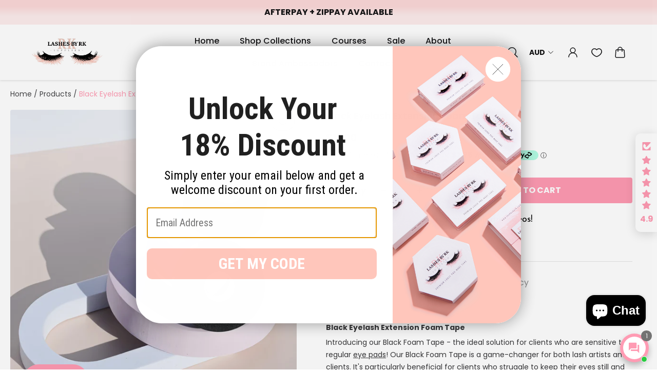

--- FILE ---
content_type: text/css
request_url: https://lashesbyrk.com.au/cdn/shop/t/31/assets/global.css?v=129633480708274170991715004395
body_size: 145
content:
ol,ul{list-style:none}.footer-container{background:#fcd9d9;background:linear-gradient(0deg,#fcd9d9 15%,#fdecec 75%)}.footer-wrapper{padding-top:40px;width:100%;max-width:1024px;margin:0 auto}.footer-blur{background:#ffffff9e;backdrop-filter:blur(11.4px);-webkit-backdrop-filter:blur(11.4px)}.footer-widgets{border-top:#858585 1px solid;padding:40px 16px;font-weight:400}.footer-block__heading{font-weight:600;padding:16px 0;border-bottom:#858585 1px solid;margin-bottom:8px}.widget-groups>ul>li{margin-bottom:12px}.widget-groups>ul>li>a{text-decoration:none;color:#000;font-size:14px}.widget-groups>ul>li>a:hover{color:#ce896f}.social-glass{padding:24px;background:#ffffff38;border-radius:8px;backdrop-filter:blur(11.4px);-webkit-backdrop-filter:blur(11.4px);border:1px solid rgba(255,255,255,.5)}.social-card,.footer-logo{display:flex;align-items:center;justify-content:space-between;column-gap:8px}.social-title{font-size:12px;font-weight:600}.footer-logo-image{border:#c1c1c1 1px solid;border-radius:100%}.footer-sologan{margin-top:16px;font-size:12px}.footer-socials{margin-top:16px;display:flex;column-gap:16px;align-items:center;justify-content:flex-start}.copyright{font-weight:500;text-transform:capitalize;padding:24px 0;display:flex;flex-direction:column;justify-content:center;align-items:center;border-top:#858585 1px solid;width:100%;max-width:1024px;margin:auto}.newsletter{padding:40px 16px}.newsletter-title>h3{font-weight:600}.newsletter-input>input{padding:16px;width:100%;border:#f3f3f3 1px solid;border-radius:8px}.newsletter-input>button{margin:16px 0;width:100%;padding:16px;border:#f3f3f3 1px solid;border-radius:8px;background-color:#000;color:#fff}.newsletter-form{margin-top:16px}@media (min-width: 1024px){.social-glass{max-width:60%}.copyright{flex-direction:row;justify-content:space-between}.footer-widgets{padding:40px 0;display:flex;column-gap:24px}.footer-connect{flex-basis:55%}.widget-groups{flex-basis:15%}.footer-block__heading{border-bottom:none}.newsletter{display:flex;justify-content:space-between}.newsletter-title,.newsletter-form{flex-basis:40%}.newsletter-input{display:flex;justify-content:flex-end;align-items:center;column-gap:16px}.newsletter-input>input{flex-basis:70%}.newsletter-input>button{flex-basis:30%}}@keyframes scrolling{0%{transform:translate(0)}to{transform:translate(-100%)}}.rk-marquee{z-index:10;overflow:hidden;white-space:nowrap;width:100%;background:#fcd9d9;background:linear-gradient(180deg,#fcd9d9 25%,#fdecec 65%)}.scrolling-wrapper{margin:0!important;display:inline-block;animation:30s scrolling infinite linear;padding:12px}.scrolling-text{display:inline;margin:0 100px}
/*# sourceMappingURL=/cdn/shop/t/31/assets/global.css.map?v=129633480708274170991715004395 */


--- FILE ---
content_type: text/css
request_url: https://lashesbyrk.com.au/cdn/shop/t/31/assets/custom.css?v=124695691612324891741729603650
body_size: 7439
content:
:root{--gsc-body-line-height-m: 2.6rem;--gsc-large-container-width: 132rem;--gsc-medium-container-width: 124.6rem;--gsc-small-container-width: 106rem;--gsc-xsmall-container-width: 72rem;--gsc-product-card-old-price-font-size: 1.6rem;--gsc-product-card-old-price-line-height: 1.5 ;--gsc-product-card-old-price-font-weight: 400;--gsc-product-sale-amount-badge-font-size: 1.4rem;--gsc-product-sale-amount-badge-line-height: calc(20 / 14);--gsc-product-sale-amount-badge-font-weight: 700}.rte{--gsc-paragraph-spacing: 2.5rem}.container{max-width:calc(var(--gsc-container-width))}.container.container--with-aside-paddings,.round-style .images-with-text__container--with-left-content.container--with-aside-paddings,.images-with-text__container--with-left-content.container--with-aside-paddings,.images-with-text__container--with-right-content.container--with-aside-paddings{padding-left:2rem;padding-right:2rem}.scrolling-wrapper.usp-slider:not(.slick-slider){width:100%;text-align:center}.scrolling-wrapper.usp-slider:not(.slick-slider)>.scrolling-text:not(:first-child){display:none}.scrolling-wrapper.usp-slider:not(.slick-slider) .scrolling-text{text-align:center;width:100%}.scrolling-wrapper.usp-slider{animation:unset;text-align:center}.scrolling-wrapper.usp-slider .scrolling-text{margin:0;font-weight:700}float-element#HeaderDrawerCurrencySelectorHeader,search-sidebar.search-sidebar .search-sidebar__body{box-shadow:0 3px 10px #0006}.currency-header-main .side-menu-currency-div dropdown-opener.drawer-menu__localization-dropdown-toggle{font-size:14px;line-height:18px;font-weight:700}.ftr-usp-slider:not(.slick-slider){display:flex;justify-content:space-between;margin:0 -8px;text-align:center}.ftr-usp-slider:not(.slick-slider)>div{width:auto}.ftr-usp-slider{margin:0 -8px}.ftr-usp-section{border-top:1px solid #f1f1f1;padding:15px}.ftr-usp{text-align:left;font-size:14px;line-height:1.3;display:flex;align-items:center;justify-content:flex-start;padding:0 8px}.ftr-usp-icon{text-align:center;margin-right:10px;width:35px;height:35px;display:inline-flex;align-items:center;justify-content:center}.ftr-usp-icon img{max-width:100%;max-height:100%;filter:brightness(0) saturate(100%) invert(68%) sepia(14%) saturate(1202%) hue-rotate(298deg) brightness(101%) contrast(101%)}.ftr-usp-txt{max-width:calc(100% - 45px)}.card-carousel__slide .product-card__details--bottom-spacing{padding-bottom:0}.rich-text.rich-text--section .rich-text__container--with-aside-spacing:first-child{padding-top:0}section.customer-wrapper{padding:60px 20px}section.customer-wrapper>p:first-child{padding-top:0}.shopify-app-block .jdgm-carousel-wrapper{padding:60px 20px}div[id*=customer_loves]+.shopify-section.is-in-viewport .shopify-app-block .jdgm-carousel-wrapper{padding:0}.jdgm-carousel-wrapper .jdgm-carousel-title-and-link{margin-bottom:0}product-details.product-details .product-details__container{padding:0 15px}.jdgm-review-widget--small .jdgm-rev-widg,.jdgm-review-widget--medium .jdgm-rev-widg{padding-left:15px;padding-right:15px}.map__stores-container .map__heading{margin-bottom:10px}.map__stores .map__accordeon-plus[data-aria-expanded=true]{padding-bottom:0}#AVADA_PAGE_FAQS .Avada_PreviewDesktop__Screen .Avada-Faq-Page .Avada-Faq_Header{margin-top:0}#AVADA_PAGE_FAQS .Avada_PreviewDesktop__Screen .Avada-Faq-Page{padding:0}.articles__load-button-pagination.load-button-pagination{margin-top:30px}.article__content{padding-bottom:15px}.shopify-policy__container{padding-top:60px;padding-bottom:60px}.shopify-policy__container .shopify-policy__title{margin-bottom:25px}.footer-widgets .widget-groups .footer-block__details-content{padding-left:0}.template-index .collection__card-grid .collection__collection-card{grid-column:1 / 6}.template-index .collection__card-grid .collection-card__media,.template-index .collection__card-grid .collection-card__count{display:none}.template-index .collection__card-grid .collection-card__content--center-alignment{padding:0}.template-index .collection__card-grid .collection-card__title{display:none}.template-index .collection__card-grid .collection-card__link{position:relative;font-size:0px}.template-index .collection__card-grid .collection-card__link:before{content:"View All Products";font-size:16px;line-height:20px;padding:1.2rem 2.5rem;border:0;color:#fff;border-radius:4px;background:#ff9bb3;min-width:218px;min-height:4.6rem;display:inline-flex;align-items:center;justify-content:center;font-weight:700;text-transform:uppercase}.template-index .collection__card-grid .collection-card__link:hover:before{background:linear-gradient(0deg,var(--gsc-white-color-20),var(--gsc-white-color-20)),var(--gsc-button-background-color-100)}.template-index .courses-grid-section .collection__card-grid .collection-card__link:before{content:"View All Courses"}.shopify-section.rk-marquee,section.rk-marquee.usp-slider-section{overflow:unset}.currency-div-main,.currency-div-main .container.container--large,.currency-div-main .currency-header{position:relative}.currency-div-main .currency-header a.pick_currency{cursor:pointer;display:inline-flex!important;position:absolute!important;top:-48px!important;right:0!important;background:#fff!important;height:48px;padding:10px!important}.currency-div-main .currency-footer a.pick_currency{cursor:pointer;display:inline-flex!important;position:relative!important;top:0!important;right:0!important;background:#fff!important;height:48px;padding:15px!important}select#currencies-footer{border:0px!important;cursor:pointer}.currency-footer{margin-top:10px}.currency-div-main .currency-header .mldarrow{top:6px}.drawer-menu__page .drawer-menu__localization-settings{padding-right:60px;flex-direction:row-reverse}.currency-header .localization-dropdown-wrapper.side-menu-currency-div{position:absolute;top:-50px;right:0;background:#fff}.currency-header .localization-dropdown-wrapper.side-menu-currency-div dropdown-opener.localization-dropdown-toggle.drawer-menu__localization-dropdown-toggle{padding:14px}.currency-footer .localization-dropdown-wrapper.side-menu-currency-div{background:#fff;display:inline-block}.currency-footer .localization-dropdown-wrapper.side-menu-currency-div dropdown-opener.localization-dropdown-toggle.drawer-menu__localization-dropdown-toggle{padding:14px}button.needsclick.kl-teaser-Wum39Y.kl-private-reset-css-Xuajs1{top:calc(50% - 100px)!important}button.needsclick.kl-teaser-Wum39Y.kl-private-reset-css-Xuajs1 span.needsclick.go681896951.kl-private-reset-css-Xuajs1{min-height:42px!important}.btn.btn-continue-shooping{width:100%;border:1px solid #000;background:transparent;color:#000;transition:all .3s ease-in-out}.btn.btn-continue-shooping:hover{background:#000;color:#fff}.cart-signin-div{text-align:center;margin:0 24px}.btn.btn-signin{outline:unset;width:100%;background:transparent;border:1px solid var(--gsc-button-background-color-100);color:var(--gsc-button-background-color-100)}.cart-signin-div.cart-page{margin:0 0 20px}.cart-signin-div.cart-page .btn.btn-signin{width:auto}.btn.btn-signin:hover{background:#fcd9d9;background:linear-gradient(180deg,#fcd9d9 25%,#fdecec 65%);border-color:transparent;color:#000}.cart__block.cart-subtotal-block{display:flex;align-items:flex-start;flex-wrap:wrap}.cart__block.cart-subtotal-block .btn.btn-continue-shooping{max-width:40%}.cart-subtotal+square-placement{max-width:100%;margin:10px 0 0 auto;width:42.4rem}.d-none{display:none}#squirai-brandmark-popup{display:none!important}.collection-hero__description h2{font-size:26px!important;line-height:1.3!important;margin-bottom:10px}.collection-hero__description h3{font-size:24px!important;line-height:1.3!important;margin-bottom:10px}.collection-hero__description h4{font-size:22px!important;line-height:1.3!important;margin-bottom:10px}.collection-hero__description p{margin-bottom:14px}.collection-hero__description ul,.page__content.rte ul{list-style:disc}.collection-hero__description ol,.page__content.rte ol{list-style:decimal}.collection-hero__description ul li,.collection-hero__description ol li{margin-bottom:5px}.body-overlay.visible{opacity:0!important;display:none!important}.jdgm-widget:not(.jdgm-medals-wrapper) .jdgm-medals .jdgm-medal,.jdgm-widget:not(.jdgm-medals-wrapper) .jdgm-medals .jdgm-medal__mono svg{width:60px;height:60px}.jdgm-widget.jdgm-review-widget .jdgm-medals .jdgm-medal__value{left:10px}.jdgm-widget:not(.jdgm-review-widget--small,.jdgm-review-widget--medium) .jdgm-medals-wrapper{padding:10px}.jdgm-row-media .jdgm-medals-wrapper .jdgm-medals__container{padding:0 0 15px}.footer-grid-main.footer-widgets{display:flex;justify-content:space-between;width:100%;column-gap:20px;border:0px;padding:40px 0}.footer-left.footer-links-col{width:50%;display:flex;justify-content:space-between;gap:20px}.footer-right.footer-connect{width:42%;flex-basis:auto}.footer-left.footer-links-col .widget-groups{width:24%;flex-basis:auto}.footer-right .newsletter{padding:0;flex-direction:column}.footer-right .newsletter-input{gap:15px}.footer-right .newsletter-input>button{margin:0}.footer-socials a{line-height:0}.footer-widgets .widget-groups .footer-block__details-content{margin:0}.footer-widgets .widget-groups>ul>li{margin-bottom:6px}.footer-widgets .widget-groups .footer-block__details-content li:last-child{margin-bottom:0}.footer-block__heading{border-bottom:none;padding:0;margin-bottom:10px}.newsletter-title>h3{font-weight:600;font-size:16px;line-height:24px;margin-bottom:10px}.newsletter-title p{font-size:14px;line-height:1.3}.footer-main .container{padding-left:15px;padding-right:15px}.footer-main .copyright{max-width:100%;padding:12px 0;border-top:1px solid rgb(133 133 133 / 20%)}.footer-main .copyright .copy-txt{font-size:14px;line-height:1.3}.footer-main .copyright .footer-icons{line-height:0}.footer-grid-main.footer-widgets .widget-groups .footer-block__details-content a{text-decoration:none;font-size:14px}.product-variant-picker .product-variant-picker__option-label{font-size:16px}.product-variant-picker .pill__label{font-size:15px}.filter-collections{display:none}.filter-collections>ul{margin:0;padding:0 0 32px}.filter-collections>ul>li>ul{padding-left:0}.filter-collections>ul>li>ul>li>ul{padding-left:25px}.filter-collections ul li{margin:8px 0}.filter-collections ul li.parent-category>a{font-weight:700}.filter-collections ul li a{font-size:14px;line-height:22px;font-weight:500;color:#141416;text-decoration:none;display:block;transition:all .4s ease-in-out}.filter-collections ul li a:hover,.filter-collections ul li a[aria-current=page]{color:#ff9bb3}.current-selected-category{display:flex;justify-content:space-between;padding:0;padding-bottom:2rem;font-weight:var(--gsc-font-weight-bold);font-size:var(--gsc-fz-11);-moz-column-gap:1.6rem;column-gap:1.6rem;text-transform:uppercase;padding-top:2rem;cursor:pointer}.filter-collections-div{border-top:1px solid #e7e7e7;border-bottom:1px solid #e7e7e7;margin-bottom:20px}.current-selected-category.active svg{transform:rotate(-90deg)}.filter-collections-div.mob{margin:0 24px 20px}.clamp{overflow:hidden;text-overflow:ellipsis;display:-webkit-box;-webkit-line-clamp:3;-webkit-box-orient:vertical}.clamp.unclamp{display:block}.clamp.unclamp{max-height:initial}.clamp-3{max-height:120px}.clamp+.clamp-toggle:before{content:"... Read More";float:right;font-size:14px;font-weight:700;line-height:22px;text-align:left;color:#141416;position:relative;margin-top:-38px;background:#fff;padding-left:0;font-family:Harmonia Sans,sans-serif}.clamp.unclamp+.clamp-toggle{display:none}.clamp.unclamp+.clamp-toggle:before{content:"Read Less"}#shopify-section-template--16801539883180__collection-hero-banner .clamp,.lash-accessories.template-collection .clamp{-webkit-line-clamp:2}.collection-hero__description p:only-child{margin-bottom:0}:root{--gw-wl-wishlistIconSettings-heartColor: #ff9bb3 !important}.product-card .gw-add-to-wishlist-product-card-placeholder{right:5px!important;left:unset!important}button.gw-toggle-wishlist-product-card-button__counter{background-color:#ff9bb3!important}.gw-toggle-wishlist-product-card-button{color:#ff9bb3!important}.gw-toggle-wishlist-product-card-button svg path,.gw-toggle-wishlist-product-card-button svg g{fill:#ff9bb3!important}.jdgm-prev-badge{position:relative}.jdgm-prev-badge:before{content:attr(data-average-rating);font-size:14px;line-height:1;color:#141416b3;padding-right:4px}.jdgm-preview-badge .jdgm-star.jdgm-star{color:#ff9bb3!important;font-size:14px}.jdgm-prev-badge__text{font-size:14px;padding-left:6px}.jdgm-prev-badge__text .prd_total-reviews{color:#141416b3}.inner_.template-product span.product-breadcrumbs-block__product-title{color:#ff9bb3}header .header.section-header{box-shadow:0 0 5px #0003}.product--with-desktop-media-carousel .product-desktop-media{width:45%}.product__info-wrapper{padding-left:57px}.product__info{width:auto}.product__info h1,.product__info .h5{font-size:18px;line-height:1.3;margin-bottom:0}.product__info>*+.product-general-info-block.block-price{margin-top:20px}.product-general-info-block.block-price .product-price__current-price{font-size:20px;line-height:1.1}.product__info variant-picker.product-variant-picker{margin-top:25px}.product-variant-picker .product-variant-picker__option-label{font-size:16px;line-height:1;margin-bottom:10px}.product-variant-picker .product-variant-picker__list{row-gap:2rem}.pill,.pill--solid.selected{font-size:15px;border-radius:10px;line-height:1}.product-variant-picker .product-variant-picker__pill-list{gap:6px}.pill--solid{background:transparent;border:1px solid rgb(20 20 22 / 20%)}.pill--solid.selected{background-color:#ff9bb3;border-color:#ff9bb3}.product__info>.product-quantity__wrap{margin-top:30px;justify-content:flex-start}.product-quantity__wrap .product-quantity__label{font-size:16px;margin-right:12px}quantity-component.quantity.product-quantity__quantity{width:116px;padding:12px 10px}quantity-component.quantity.product-quantity__quantity *{line-height:0}.shopify-payment-button__button.shopify-payment-button__button--branded,.shopify-payment-button__button.shopify-payment-button__button--branded div[role=button]{border-color:transparent!important}.product-tabs-section{display:none}.product-information-section .product-tabs-section{display:block;margin-top:30px;padding-top:10px;border-top:1px solid rgba(0,0,0,.1)}.product-information-section .product-tabs-section product-details.product-details .product-details__container{padding:0}.product-information-section .product-tabs-section .section-spacing{padding-top:0}.product-information-section .product-tabs-section .product-details__tab-names{column-gap:30px;padding:0;margin:0;border:0}.product-information-section .product-tabs-section .tab-name.product-details__tab-name{padding:20px 0!important;color:#939393!important;font-weight:400;font-size:16px;border:0px;border-radius:0!important}.product-information-section .product-tabs-section .tab-name.product-details__tab-name.selected{font-weight:700;color:#ff9bb3!important;background-color:transparent;border:0}.product-information-section .product-tabs-section .product-details__rte.prd-desc:not(.read-more-content){overflow:hidden;text-overflow:ellipsis;display:-webkit-box;-webkit-line-clamp:7;-webkit-box-orient:vertical;margin-bottom:10px}.product-information-section .product-tabs-section .product-details__rte,.product-information-section .product-tabs-section .product-details__rte p,.product-information-section .product-tabs-section .product-details__rte ul li,ol li{font-size:14px;line-height:24px;color:#141416d9}.product-information-section .product-tabs-section .product-details__rte h1{font-size:14px;line-height:24px}.product-information-section .product-tabs-section .product-details__rte h2{font-size:14px;line-height:24px;margin-bottom:5px}.product-information-section .product-tabs-section .product-details__rte h3,.product-information-section .product-tabs-section .product-details__rte h4,.product-information-section .product-tabs-section .product-details__rte h5,.product-information-section .product-tabs-section .product-details__rte h6{font-size:14px;line-height:24px}.product-information-section .product-tabs-section .product-details__rte h1,.product-information-section .product-tabs-section .product-details__rte h2,.product-information-section .product-tabs-section .product-details__rte h3,.product-information-section .product-tabs-section .product-details__rte h4,.product-information-section .product-tabs-section .product-details__rte h5,.product-information-section .product-tabs-section .product-details__rte h6{margin-top:20px;color:#141416d9}.product-information-section .product-tabs-section .product-details__rte>*:first-child{margin-top:0}.product-information-section .product-tabs-section .product-details__rte ul{list-style:disc;padding-left:20px}.product-form__btns .product-form__btn{text-transform:uppercase;font-size:16px;font-weight:700;min-height:unset;height:50px}.gw-wl-add-to-wishlist-btn__inner.svelte-xc0fd8,.gw-wl-add-to-wishlist-btn__inner span{text-transform:uppercase;font-size:16px!important;font-weight:700!important;vertical-align:middle;line-height:1}product-form square-placement{display:none}square-placement{margin:10px 0 0}.product-variant-picker__list .dynamicVarient{font-size:16px;font-weight:400;color:#ff9bb3;padding-left:5px}.pdp-clamp-toggle{position:relative}.pdp-clamp-toggle:before{content:"Read more";font-size:14px;font-weight:400;line-height:24px;text-decoration:underline;text-align:left;color:#ff9bb3;position:relative;background:#fff;padding-left:0;font-family:Harmonia Sans,sans-serif}.pdp-clamp-toggle.hide{display:none}.product-details__container .product-details__rte p>a:only-child{font-size:14px;font-weight:400;line-height:24px;text-decoration:underline;text-align:left;color:#ff9bb3;position:relative;background:#fff;padding-left:0;font-family:Harmonia Sans,sans-serif}.product-information-section .product-tabs-section .product-details__rte.prd-desc.read-more-content{max-height:initial}.product-recommendations__header{margin-bottom:48px;border-bottom:1px solid rgba(0,0,0,.1);padding-top:60px;border-top:1px solid rgba(0,0,0,.1)}.product-recommendations__header .product-recommendations__title,.product-recommendations__header h2{font-size:20px;font-weight:400;padding-bottom:11px;position:relative;cursor:pointer}.product-recommendations__header li.current .product-recommendations__title,.product-recommendations__header li.current h2{font-weight:700}.inner_.template-product main>section[id*=multiple_collections],.inner_.template-product main>section[id*=featured_collection]{display:none}.prd-addtocart-div{display:flex;justify-content:space-between;column-gap:6px;margin-top:15px}.prd-addtocart-div .product-form__btn-wrapper{width:100%;max-width:calc(100% - 200px)}.prd-tabbing ul.tabs{display:flex;column-gap:30px;padding:0;margin:0}.tab-content:not(.current){display:none}.prd-tabbing ul.tabs li{position:relative}.prd-tabbing ul.tabs li:after{content:"";position:absolute;bottom:-1px;left:0;width:100%;height:2px;background-color:transparent}.prd-tabbing ul.tabs li.current:after{background-color:#ff9bb3}.tab-content .container--with-aside-paddings{padding-left:0;padding-right:0}.jdgm-rev-widg{padding:0 15px}.jdgm-rev-widg.jdgm-rev-widg{padding-left:20px!important;padding-right:20px!important}.prd-tabbing .tab-name{font-size:16px;color:#939393}.prd-tabbing .tab-name.selected{color:#ff9bb3;font-weight:600}#shopify-section-template--16801539457196__collection-hero-banner .collection-hero__content,#shopify-section-template--16801539621036__collection-hero-banner .collection-hero__content,#shopify-section-template--16801539883180__collection-hero-banner .collection-hero__content,#section-template--16801539850412__collection-hero-banner .collection-hero__content{width:100%}.section-collection-breadcrumb{margin-top:20px}.accordian-main{padding:20px 0 0}.accordian-box{position:relative}.pdp-acco-title{font-size:16px;color:#141416;position:relative;margin:0;cursor:pointer;font-weight:700;padding:10px 30px 10px 0;text-transform:uppercase}.pdp-acco-title:after,.pdp-acco-title:before{content:"";background:#141416;position:absolute;margin:auto;top:0;bottom:0}.pdp-acco-title:before{width:14px;height:2px;right:4px}.pdp-acco-title:after{width:2px;height:14px;right:10px;-moz-transition:.7s;-ms-transition:.7s;-webkit-transition:.7s;transition:.7s}.pdp-acco-title.pdp-acco-minus:after{visibility:hidden;transform:rotate(90deg);-webkit-transform:rotate(90deg);-moz-transform:rotate(90deg);-ms-transform:rotate(90deg)}.pdp-acco-body.product-details__rte{display:none;padding:0 30px 0 0}.product-information-section .product-tabs-section .product-details__rte.pdp-acco-body p,.product-information-section .product-tabs-section .product-details__rte.pdp-acco-body ul,.product-information-section .product-tabs-section .product-details__rte.pdp-acco-body ol{margin-top:0;margin-bottom:12px}.template-cart .cart-item__grid{min-height:100px}.container.container--small.container--with-aside-paddings{max-width:1060px;padding-left:20px;padding-right:20px}.container.container--small:not(.container--with-aside-paddings){max-width:1020px;padding-left:0;padding-right:0}.image-banner__content-wrap .image-banner__content.image-banner__content--with-none-background{padding:0;right:12%}.btn{min-height:4.4rem;font-size:16px;text-transform:uppercase;line-height:20px;font-weight:700;padding:1.2rem 2.5rem}.btn.image-banner__btn{width:188px;text-align:center}.btn.btn--solid.image-banner__btn{color:#fff;background:#ff9bb3}.section-tb-space{padding:60px 0}.usp-key-features-section .section-description{font-size:20px;line-height:24px;font-weight:700}h1,.h1{font-size:var(--gsc-heading-1-font-size);line-height:var(--gsc-heading-1-line-height);font-weight:var(--gsc-headings-font-weight);font-family:var(--gsc-headings-font-family);--gsc-heading-line-height: var(--gsc-heading-1-line-height);--gsc-heading-font-size: var(--gsc-heading-1-font-size)}.section-title.text-center,.section-description.text-center{text-align:center;margin-bottom:20px}.usp-key-features-section .section-title{max-width:760px;margin:0 auto 20px}.usp-key-features{display:flex;align-items:center;justify-content:space-between;text-align:center;position:relative;padding-top:20px}.ukf-col{position:relative}.ukf-col:nth-child(2){padding:0 5%;margin:0 5%;border-left:1px solid #ddd;border-right:1px solid #ddd}.ukf-icon-div{width:60px;height:60px;margin:0 auto 15px}.ukf-icon-div img{max-width:100%;max-height:100%}.usp-key-features-section .images-with-text__buttons.ukf-reivew-link{text-align:center;justify-content:center;margin-top:40px;gap:5px}.usp-key-features-section .images-with-text__buttons.ukf-reivew-link,.usp-key-features-section .images-with-text__buttons.ukf-reivew-link a{font-size:16px}h2.articles__title,h2.collection__title,h2.jdgm-carousel-title,h2.instagram__title{font-size:var(--gsc-heading-2-font-size);line-height:var(--gsc-heading-2-line-height);font-weight:var(--gsc-headings-font-weight);font-family:var(--gsc-headings-font-family);--gsc-heading-line-height: var(--gsc-heading-2-line-height);--gsc-heading-font-size: var(--gsc-heading-2-font-size)}#shopify-section-template--16811357536428__rich_text_Ba7jBV .rich-text__container--with-aside-spacing,#shopify-section-template--16811357536428__rich_text_aaKxXW .rich-text__container--with-aside-spacing{padding-left:0;padding-right:0}.slick-arrow{position:absolute;top:50%;margin-top:-25px;background-color:#0003;color:#fff;width:50px;height:50px;border-radius:100%;background-image:url(right-arrow.svg);background-repeat:no-repeat;background-position:center center;background-size:20px;cursor:pointer;z-index:1;text-indent:-1000px;overflow:hidden}.slick-arrow.slick-prev{transform:rotate(180deg);left:15px}.slick-arrow.slick-next{right:15px}.slick-dots{text-align:center;display:flex;justify-content:center;position:relative;bottom:-5px;width:100%;padding:0;margin:0}.slick-dots li button{width:12px;height:12px;border-radius:50%;border:0;padding:0;font-size:0;cursor:pointer;vertical-align:middle}.slick-dots li.slick-active button{background:#ff9bb3}.slick-dots li{display:inline-block;vertical-align:middle;line-height:21px}.slick-dots li:not(:last-child){margin-right:15px}.images-with-text__text.rte>p:first-child>strong:only-child{font-size:20px;line-height:1.5;font-weight:700}.tab-name.collection__tab-name{font-size:16px;line-height:18px;color:#565656;font-weight:400}.tab-name.collection__tab-name.selected{font-weight:700;color:#ff9bb3}.collection__tab-list{margin-bottom:2rem}.product-card__title{margin-bottom:7.6px;font-size:16px;line-height:24px;font-weight:400}.product-card__price{margin:.6rem 0 0}.template-index .courses-grid-section .product-card__title{font-size:20px}.jdgm-widget.jdgm-preview-badge[style="display: none;"]+.product-card__price{margin:0}.light-grey-bg{background-color:#f9f9f9}.images-with-text .light-grey-bg{padding:34px 26px 33px 28px!important}.image-orignal-dimension .images-with-text__image-list--collage,.image-orignal-dimension .images-with-text__image-list--collage .images-with-text__image-list-item{position:relative}.image-orignal-dimension .images-with-text__image-list-wrapper,.image-orignal-dimension .images-with-text__content-wrapper{max-width:50%;flex:unset;position:relative}.image-orignal-dimension .images-with-text__image-list.images-with-text__image-list--grid-with-1-items{display:flex;width:auto;height:auto}.image-orignal-dimension .images-with-text__image-list-item{max-width:100%;width:auto!important;height:auto!important;position:relative}.image-orignal-dimension .images-with-text__image-list-item-media-wrapper{padding:unset;line-height:0;overflow:unset}.image-orignal-dimension img.images-with-text__image-list-item-media{position:relative;width:auto;height:auto;object-fit:unset;object-position:unset!important;max-width:100%;aspect-ratio:auto}.jdgm-star{color:#ff9bb3!important}.shopify-app-block .jdgm-carousel-wrapper{display:inline-block;width:100%}.custom-app-block .jdgm-carousel-wrapper .jdgm-carousel-title-and-link{height:auto;width:344px}.custom-app-block .jdgm-carousel-wrapper .jdgm-carousel-title-and-link .jdgm-carousel-title{margin-bottom:28px;text-align:left}.custom-app-block .jdgm-carousel-wrapper .jdgm-carousel.jdgm-carousel--compact-theme{width:calc(100% - 400px);margin:0}.custom-app-block .jdgm-carousel-wrapper .jdgm-all-reviews-rating-wrapper,.custom-app-block .jdgm-carousel-wrapper .jdgm-verified-by-judgeme{text-align:left}.custom-app-block .jdgm-carousel-item__review-title{margin-bottom:16px;font-size:16px;line-height:26px}.custom-app-block .jdgm-carousel-item__review-body>p{line-height:24px}.custom-app-block .jdgm-carousel--compact-theme .jdgm-carousel-item__reviewer-name{font-weight:700;line-height:1.3}.custom-app-block .jdgm-carousel--compact-theme .jdgm-carousel-item__product{margin-top:8px;font-size:14px;line-height:17px;font-weight:400;color:#565656}.custom-app-block .jdgm-carousel-item__product-title{font-size:100%}.custom-app-block .jdgm-carousel--compact-theme .jdgm-carousel-item__review{height:calc(100% - 2.7em)}h3.article-card__title{font-size:20px;font-weight:400;line-height:24px}.article-card__details{padding:2rem 2rem 2rem 0}.article-card__details--bottom-spacing{padding-bottom:2rem}.link.article-card__read-more-link .link__chevron{display:none}.article-card__details>*+.article-card__read-more-link{line-height:17px;text-transform:uppercase}.article-card__meta-item+.article-card__meta-item:before{display:none}.blog-post-date{position:absolute;background:#fff;bottom:10px;left:10px;border-radius:4px;display:flex;flex-direction:column;align-items:center;justify-content:center;width:75px;height:75px;line-height:1.22;text-transform:uppercase;font-size:14px;color:#565656}.blog-post-date .blog-day{font-size:24px;line-height:29px;font-weight:700;color:#141416}.instagram__blocks{margin-top:3.8rem}.footer-block__heading,.newsletter-title>h3{font-weight:700}.footer-widgets .widget-groups .footer-block__details-content li:not(:last-child){margin-bottom:3px}.template-index main>section .collection__container.container,.template-index main>section#shopify-section-template--17263602630828__170729659316380917 .container,.template-index main>section#shopify-section-template--16801539948716__170729659316380917 .container,.template-index main>section#shopify-section-template--17263602630828__79dcc42f-800f-4b37-9c84-a317d0a50445 .container,.template-index main>section#shopify-section-template--16801539948716__79dcc42f-800f-4b37-9c84-a317d0a50445 .container,.template-index main>section#shopify-section-template--17263602630828__dd10bcbe-6b5f-450d-ade6-fd728dbc9b00 .instagram__container.container,.template-index main>section#shopify-section-template--16801539948716__dd10bcbe-6b5f-450d-ade6-fd728dbc9b00 .instagram__container.container{border-top:1px solid #EEEEEE}.img-lists{position:absolute;background-color:#ff9bb3;bottom:0;right:0;border-radius:4px;padding:35px 55px 35px 25px;color:#fff;font-size:18px;line-height:24px;font-weight:700;display:flex;flex-direction:column;gap:20px;margin:0 -40px 0 0}.img-lists li{padding-left:40px;position:relative;background:url(tick.svg) no-repeat left center}.btn-div.text-center,.text-center{text-align:center}.container.images-with-text__container.light-grey-bg.image-orignal-dimension{max-width:1246px}#shopify-section-template--17263602630828__images_with_text_MKhFBM .container.images-with-text__container.light-grey-bg.image-orignal-dimension .images-with-text__content-wrapper,#shopify-section-template--16801539948716__images_with_text_7CxDhb .container.images-with-text__container.light-grey-bg.image-orignal-dimension .images-with-text__content-wrapper{max-width:54%}.jdgm-revs-tab-btn[data-style=stars] .jdgm-rating,.jdgm-revs-tab-btn,.jdgm-revs-tab-btn:not([disabled]):hover{color:#ff9bb3!important}.jdgm-svg__mono svg path{fill:#ff9bb3!important}.gw-rd-icon.svelte-4wr0zw{color:#ff9bb3!important}.gw-layout-text.svelte-dlpqnu{font-weight:700!important}.gw-rd-popup-widget-launcher-btn.gw-btn,button.needsclick.kl-teaser-Wum39Y.kl-private-reset-css-Xuajs1 span.needsclick.go681896951.kl-private-reset-css-Xuajs1{background-color:#ff9bb3!important}button.needsclick.kl-teaser-Wum39Y.kl-private-reset-css-Xuajs1 span.needsclick.go681896951.kl-private-reset-css-Xuajs1 span{color:#fff!important}.btn-div.mt-40{margin-top:40px}.gw-wl-page button.gw-btn.gw-button.--outlined{background-color:#ff9bb3;color:#fff!important}@media only screen and (min-width: 1200px) and (max-width: 1360px){#shopify-section-template--16801539457196__collection-hero-banner .collection-hero__content,#shopify-section-template--16801539621036__collection-hero-banner .collection-hero__content,#shopify-section-template--16801539883180__collection-hero-banner .collection-hero__content,#shopify-section-template--16801539850412__collection-hero-banner .collection-hero__content{max-width:75%}}@media only screen and (min-width: 1025px) and (max-width: 1199px){#shopify-section-template--16801539457196__collection-hero-banner .collection-hero__content,#shopify-section-template--16801539621036__collection-hero-banner .collection-hero__content,#shopify-section-template--16801539883180__collection-hero-banner .collection-hero__content,#shopify-section-template--16801539850412__collection-hero-banner .collection-hero__content{max-width:72%}}@media only screen and (min-width: 768px){.collection__header,.articles--section .articles__header{margin-bottom:4rem}.instagram__container>*+*{margin-top:2.8rem}.article-comments__comment-form,.article-comments{margin-top:60px}.d-md-block{display:block}.d-md-none{display:none}.footer-acco-title{pointer-events:none!important;position:relative}.footer-acco-container{display:block!important}.prd-tabbing .collection__tab-list{column-gap:2.5rem}.collection__tab-list{column-gap:2rem}.custom-app-block .spr-form-actions .btn:not([disabled]):hover,.btn--solid:not([disabled]):hover{background:#000!important}.template-index .collection__card-grid .collection-card__link:hover:before{background:#000!important}.product-card__details{padding-top:1.6rem;padding-right:2rem}.product-badge{padding:.6rem;font-size:14px;line-height:20px;font-weight:700}.template-index .courses-grid-section .product-card__details--bottom-spacing{padding-bottom:1.8rem}.article-card__details>*+*{margin:2rem 0 0}.instagram__container>*+*{margin-top:2rem}}@media only screen and (min-width: 992px){.mega-menu__nav{padding:3rem}.header__nav float-element[id*=HeaderDropdownMenu-shop][aria-hidden=true]{display:none}.header__nav float-element[id*=HeaderDropdownMenu-shop][aria-hidden=false]{display:block}.header__nav float-element[id*=HeaderDropdownMenu-shop]{width:auto;max-width:100%;padding:0;left:50%!important;background:transparent;transform:translate(-50%);pointer-events:unset!important;z-index:99;box-shadow:0 3px 10px #0006}float-element.header__dropdown{box-shadow:0 3px 10px #0006}.header__nav float-element[id*=HeaderDropdownMenu-shop] *{pointer-events:unset!important}.header__nav float-element[id*=HeaderDropdownMenu-shop] .header__dropdown-menu{max-width:100%;width:auto;margin:0 auto;background:transparent}.header__nav float-element[id*=HeaderDropdownMenu-shop] .header__dropdown-menu .header__wide-menu.header_mega_menu{display:flex;flex-wrap:wrap;width:835px;max-width:100%;align-items:flex-start;background-color:#fff;margin:0;padding:10px}.header__nav float-element[id*=HeaderDropdownMenu-shop] .header__dropdown-menu .header__wide-menu.header_mega_menu>.header__menu-item-wrap{width:33.33%;padding-left:0;padding-right:0}.header__nav float-element[id*=HeaderDropdownMenu-shop] .header__dropdown-menu .header__wide-menu.header_mega_menu>a.header__menu-item{width:33.33%;padding-left:15px;padding-right:15px}.header__nav float-element[id*=HeaderDropdownMenu-shop] .header__dropdown-menu .header__wide-menu.header_mega_menu>.header__menu-item-wrap>a.header__menu-item{width:100%;padding-left:15px;padding-right:15px}float-element-btn[data-aria-expanded=true]>a>.underline-text__label:before{transform:translate(0)}.header__menu-item--medium .header__menu-item-label{position:relative;padding-right:5px}.header_mega_menu .header__menu-item--medium .header__menu-item-label:after{content:"";width:8px;height:8px;border-top:2px solid #ff9bb3;border-right:2px solid #ff9bb3;-ms-transform:rotate(45deg) translate(50%,50%);-moz-transform:rotate(45deg) translate(50%,50%);-o-transform:rotate(45deg) translate(50%,50%);-webkit-transform:rotate(45deg) translate(50%,50%);transform:rotate(45deg) translate(50%,50%);position:relative;background:0 0;margin:auto;display:inline-block;vertical-align:top;top:0}.header__nav float-element[id*=HeaderDropdownMenu-shop] .header__dropdown-menu .header__wide-menu.header_mega_menu .mega-menu-col{width:33.33%;padding:0 10px}.header__nav float-element[id*=HeaderDropdownMenu-shop] .header__dropdown-menu .header__wide-menu.header_mega_menu .mega-menu-col.only-links>a{padding:4px 10px;font-size:14px;line-height:1.4;margin-bottom:6px}.mega-menu-col-title>a{background-color:transparent;padding:4px 10px;font-size:14px;line-height:1.4;text-transform:uppercase}.mega-menu-col-title .mega-menu__chevron{transform:rotate(90deg);display:none!important}.mega-menu-grand-sub-menu a{padding:4px 10px;font-size:14px;line-height:1.4}.body-overlay{-webkit-backdrop-filter:unset!important;backdrop-filter:unset!important}.header__wide-menu{padding:10px;width:34rem}.header__menu-item--medium{padding:4px 10px}header.shopify-section-header[desktop-sticky]{transition:unset}header.shopify-section-header.scrolled[desktop-sticky]{position:fixed;width:100%;top:0}.header__dropdown-menu .header__wide-menu:not(.header_mega_menu) .header__menu-item--medium{padding:4px 10px;font-size:14px;line-height:1.4;margin-bottom:6px;color:#141416;text-transform:uppercase;font-weight:600}.header__dropdown-menu .header__wide-menu:not(.header_mega_menu) .header__menu-item-label{position:relative}.header__dropdown-menu .header__wide-menu:not(.header_mega_menu) .header__menu-item-label:after{content:"";width:8px;height:8px;border-top:2px solid #ff9bb3;border-right:2px solid #ff9bb3;-ms-transform:rotate(45deg) translate(50%,50%);-moz-transform:rotate(45deg) translate(50%,50%);-o-transform:rotate(45deg) translate(50%,50%);-webkit-transform:rotate(45deg) translate(50%,50%);transform:rotate(45deg) translate(50%,50%);position:relative;background:0 0;margin:auto;display:inline-block;vertical-align:top;top:0}.header__dropdown-menu .header__wide-menu:not(.header_mega_menu) .header__menu-item--medium.header__menu-item:last-child{margin-bottom:0}button.needsclick.kl-teaser-Wum39Y.kl-private-reset-css-Xuajs1{top:50%!important;left:-144px;right:unset!important}.jdgm-revs-tab-btn[data-style=stars][position=left],.jdgm-revs-tab-btn[data-style=stars][position=right]{top:calc(50% - 100px)!important}.gw-widget-placeholder-LC-wrapper,.gw-widget-placeholder-RC-wrapper{display:none!important}header.shopify-section-header.scrolled[desktop-sticky] float-element#HeaderDrawerCurrencySelectorHeader{top:90px!important}}@media only screen and (min-width: 1200px){.collection__tab-list{column-gap:5.8rem}.container--with-aside-paddings .images-with-text__content{padding-right:7rem;max-width:calc(var(--gsc-content-width) + 7rem)}.images-with-text__container--with-right-content.container--with-aside-paddings .images-with-text__content{padding-left:7rem;max-width:calc(var(--gsc-content-width) + 7rem)}}@media only screen and (min-width: 1400px){:root{--gsc-heading-2-font-size: 4.6rem}}@media only screen and (max-width: 1280px){.image-banner__content-wrap .image-banner__content.image-banner__content--with-none-background{right:10%}}@media only screen and (max-width: 1199px){.collection-hero__description h2{font-size:22px!important;line-height:1.3!important;margin-bottom:10px}.collection-hero__description h3{font-size:20px!important;line-height:1.3!important;margin-bottom:10px}.collection-hero__description h4{font-size:18px!important;line-height:1.3!important;margin-bottom:10px}.footer-left.footer-links-col .widget-groups{width:33.33%}.footer-right.footer-connect{width:45%}.newsletter-input>input{margin-bottom:8px}.tab-content .container--with-aside-paddings{padding-left:20px;padding-right:20px}quantity-component.quantity.product-quantity__quantity quantity-btn{padding:0!important}quantity-component.quantity.product-quantity__quantity .quantity__input{min-width:10px;padding:0}.usp-key-features-section .section-title{max-width:560px}.image-banner__content-wrap .image-banner__content.image-banner__content--with-none-background{right:6%}.img-lists{margin-right:-20px}.images-with-text__text.rte>p:first-child>strong:only-child{font-size:18px}.custom-app-block .jdgm-carousel-wrapper .jdgm-carousel.jdgm-carousel--compact-theme{width:calc(100% - 340px)}.custom-app-block .jdgm-carousel-wrapper .jdgm-carousel-title-and-link{width:320px}}@media only screen and (max-width: 1023px){.header__item{padding:0 1.5rem 2rem}.footer-main .copyright .copy-txt{margin-bottom:8px}.product-recommendations__header .product-recommendations__title,.product-recommendations__header h2{font-size:16px;line-height:1.3}.product__info-wrapper{padding-left:30px;padding-right:0!important}.product-information-section .product-tabs-section .tab-name.product-details__tab-name{font-size:15px}.product-information-section .product-tabs-section .product-details__tab-names{column-gap:10px}}@media only screen and (max-width: 991px){.rk-marquee.usp-slider-section .currency-div-main,.currency-header-main{display:none}.btn.btn-signin{padding:1.2rem 2.5rem}.gw-widget-placeholder-LC-wrapper,.gw-widget-placeholder-RC-wrapper{display:none!important}.ftr-usp-slider:not(.slick-slider)>div{width:33.33%;min-width:33.33%}.footer-left.footer-links-col{width:60%}.footer-right.footer-connect{width:40%}.image-banner__content-wrap .image-banner__content.image-banner__content--with-none-background{right:0%;bottom:-30px}.images-with-text__container{align-items:flex-start}.tab-name.collection__tab-name{font-size:14px}.collection__tab-list{column-gap:1rem;margin-bottom:0}.custom-app-block .jdgm-carousel-wrapper .jdgm-carousel-title-and-link{width:280px}.custom-app-block .jdgm-carousel-wrapper .jdgm-carousel.jdgm-carousel--compact-theme{width:calc(100% - 300px)}h3.article-card__title{font-size:18px;line-height:22px}}@media only screen and (max-width: 767px){.template-index .collection__card-grid .collection__collection-card{grid-column:1 / 1}h3.article-card__title{font-size:18px;line-height:22px}.cart__block.cart-buttons .btn.btn-continue-shooping{max-width:100%;margin-bottom:1.2rem;min-height:56px}.cart-subtotal+square-placement{margin:10px 0 0}.ftr-usp-txt br{display:none}.collection-hero__content-wrap,.collection-hero__content{padding-left:0;padding-right:0}.collection-hero__description h2{font-size:18px!important;line-height:1.3!important;margin-bottom:8px}.collection-hero__description h3{font-size:16px!important;line-height:1.3!important;margin-bottom:8px}.collection-hero__description h4{font-size:15px!important;line-height:1.3!important;margin-bottom:8px}.ftr-usp-slider:not(.slick-slider)>div{width:50%;min-width:50%}.footer-grid-main.footer-widgets,.footer-left.footer-links-col{flex-wrap:wrap}.footer-left.footer-links-col,.footer-right.footer-connect{width:100%}.footer-left.footer-links-col{margin-bottom:2rem;gap:0}.footer-left.footer-links-col .widget-groups{width:100%}.footer-grid-main.footer-widgets{padding:30px 0;gap:0px}.footer-grid-main.footer-widgets .widget-groups .footer-block__details-content{margin:0 0 10px}.footer-grid-main.footer-widgets .widget-groups{border-bottom:1px solid rgb(133 133 133 / 20%)}.footer-grid-main.footer-widgets .widget-groups .footer-block__heading{margin-bottom:0;padding:10px 20px 10px 0}.footer-acco-title{pointer-events:auto;position:relative}.footer-acco-title:after,.footer-acco-title:before{content:"";background:#000;position:absolute;margin:auto;top:0;bottom:0;-moz-transition:all .4s ease-in-out;-ms-transition:all .4s ease-in-out;-webkit-transition:all .4s ease-in-out;transition:all .4s ease-in-out}.footer-acco-title:before{width:14px;height:2px;right:0}.footer-acco-title:after{width:2px;height:14px;right:6px}.footer-acco-title.acc-minus:after{-moz-transform:rotate(90deg);-webkit-transform:rotate(90deg);transform:rotate(90deg)}.footer-acco-container{display:none}.product__info-wrapper{padding-left:20px;padding-right:20px!important}.product-details__tab-name-carousel{padding-bottom:0}.prd-tabbing ul.tabs,.product-information-section .product-tabs-section .product-details__tab-names{column-gap:16px}.product-information-section .product-tabs-section .tab-name.product-details__tab-name{font-size:16px}.product-details__tab-name-carousel-slide{padding-left:16px}.product-tabs-section .carousel__container{margin:0 0 0 -16px}.inner_.template-product .collection__mobile-content .collection__container.container{padding:0 20px}.prd-tabbing .tab-name{font-size:14px}.usp-key-features{padding-top:10px;flex-wrap:wrap}.ukf-col:nth-child(2){margin:0;padding:0;border:0}.ukf-box{max-width:100%;margin:0 10px;padding:15px 10px;background:#f9f9f9;border:1px solid #eee}.ukf-icon-div{width:50px;height:50px;margin:0 auto 10px}.ukf-col{margin:0 auto}.section-tb-space{padding:40px 0}.usp-key-features:not(.slick-initialized)>.ukf-col:not(:first-child){display:none}.images-with-text__text.rte>p:first-child>strong:only-child{font-size:18px}.template-index .courses-grid-section .product-card__title{font-size:16px}.images-with-text .light-grey-bg{padding:20px!important}.instagram__blocks{margin-top:2rem}.image-orignal-dimension .images-with-text__image-list-wrapper,.image-orignal-dimension .images-with-text__content-wrapper{max-width:100%}.img-lists{padding:20px;font-size:16px;line-height:20px;gap:10px;font-weight:600}.img-lists li{padding-left:26px;background-size:18px}.custom-app-block .jdgm-carousel-wrapper .jdgm-carousel-title-and-link,.custom-app-block .jdgm-carousel-wrapper .jdgm-carousel.jdgm-carousel--compact-theme{width:100%}.section-spacing{padding-top:40px;padding-bottom:40px}#shopify-section-template--17263602630828__image_banner_knKxhU .section-spacing,#shopify-section-template--16801539948716__image_banner_knKxhU .section-spacing,#shopify-section-template--17263602630828__images_with_text_MKhFBM .section-spacing,#shopify-section-template--16801539948716__images_with_text_7CxDhb .section-spacing,.shopify-app-block .jdgm-carousel-wrapper{padding-top:0;padding-bottom:0}#shopify-section-template--17263602630828__560e895f-009c-43b9-acef-236cd697c102 .images-with-text.section-spacing,#shopify-section-template--16801539948716__560e895f-009c-43b9-acef-236cd697c102 .images-with-text.section-spacing{padding-top:0}.tab-name.collection__tab-name{padding-left:2rem}:root{--gsc-heading-0-font-size: 3.4rem;--gsc-heading-1-font-size: 3rem;--gsc-heading-2-font-size: 2.6rem;--gsc-heading-3-font-size: 2.4rem;--gsc-heading-4-font-size: 2.2rem;--gsc-heading-5-font-size: 2rem;--gsc-heading-6-font-size: 1.6rem;--gsc-heading-7-font-size: 1.6rem}.custom-app-block .jdgm-carousel-wrapper .jdgm-carousel-title-and-link .jdgm-carousel-title{margin-bottom:8px;text-align:center}.custom-app-block .jdgm-carousel-wrapper .jdgm-all-reviews-rating-wrapper,.custom-app-block .jdgm-carousel-wrapper .jdgm-verified-by-judgeme{text-align:center}.custom-app-block .jdgm-carousel--compact-theme .jdgm-carousel-item__review{height:calc(100% - 1.7em)}.jdgm-carousel-wrapper .jdgm-carousel__item-wrapper{height:300px}#shopify-section-template--17263602630828__image_banner_knKxhU .media.image-banner__media img.index-mobile-banner~lazy-video,#shopify-section-template--17263602630828__image_banner_knKxhU .media.image-banner__media img.index-mobile-banner~video,#shopify-section-template--16801539948716__image_banner_knKxhU .media.image-banner__media img.index-mobile-banner~lazy-video,#shopify-section-template--16801539948716__image_banner_knKxhU .media.image-banner__media img.index-mobile-banner~video{display:none}.image-banner__content-wrap .image-banner__content.image-banner__content--with-none-background{bottom:20px}#shopify-section-template--17263602630828__images_with_text_MKhFBM .container.images-with-text__container.light-grey-bg.image-orignal-dimension .images-with-text__content-wrapper,#shopify-section-template--16801539948716__images_with_text_7CxDhb .container.images-with-text__container.light-grey-bg.image-orignal-dimension .images-with-text__content-wrapper{max-width:100%}.btn-div.mt-40{margin-top:25px}}@media only screen and (max-width: 479px){.scrolling-wrapper.usp-slider .scrolling-text{font-size:14px}.jdgm-carousel-wrapper .jdgm-carousel-title-and-link{margin-bottom:20px}.ftr-usp-section{padding:10px 15px}.ftr-usp{width:100%;justify-content:center}.ftr-usp-slider:not(.slick-slider)>div{width:100%;min-width:100%}}@media only screen and (max-width: 400px){.prd-addtocart-div{flex-wrap:wrap;flex-direction:column;justify-content:flex-start;align-items:flex-start;gap:15px}.prd-addtocart-div .product-form__btn-wrapper{width:100%;max-width:100%}}@media only screen and (max-width: 374px){.scrolling-wrapper.usp-slider{padding:10px 5px}.scrolling-wrapper.usp-slider .scrolling-text{font-size:12px}.prd-tabbing ul.tabs{column-gap:16px}}
/*# sourceMappingURL=/cdn/shop/t/31/assets/custom.css.map?v=124695691612324891741729603650 */


--- FILE ---
content_type: text/css
request_url: https://lashesbyrk.com.au/cdn/shop/t/31/assets/screen-min-width-992-px.css?v=84823273835094111611715004395
body_size: 1406
content:
@media screen,(min-width: 992px){:root{--gsc-heading-0-font-size: 4.8rem;--gsc-heading-1-font-size: 3.8rem;--gsc-heading-2-font-size: 3.4rem;--gsc-heading-3-font-size: 3rem;--gsc-heading-4-font-size: 2.8rem;--gsc-heading-5-font-size: 2.6rem;--gsc-heading-6-font-size: 2rem;--gsc-heading-7-font-size: 1.8rem;--gsc-heading-0-line-height: 6rem;--gsc-heading-1-line-height: 4.8rem;--gsc-heading-2-line-height: 4.4rem;--gsc-heading-3-line-height: 4rem;--gsc-heading-4-line-height: 3.8rem;--gsc-heading-5-line-height: 3.6rem;--gsc-heading-6-line-height: 3rem;--gsc-heading-7-line-height: 2.8rem}}@media screen,(min-width: 992px){[data-zoom-cursor-target]{cursor:none}.zoom-cursor.is-visible{opacity:1}.zoom-cursor[zoomed] .y-line{display:none}}@media screen,(min-width: 992px){.custom-app-block--inside-standart-section .spr-reviews,.container--small .custom-app-block--inside-standart-section .spr-reviews{grid-template-columns:repeat(2,1fr)!important}}@media screen,(min-width: 992px){.rich-text--block{padding:3.2rem}.rich-text__container{padding-top:3.2rem;padding-bottom:3.2rem}.rich-text__container--with-aside-spacing{padding:3.2rem}}@media screen,(min-width: 992px){.collection-card__content--on-image{padding:3.2rem}}@media screen,(min-width: 992px){.image-block__content-wrap{padding:3.2rem}.image-block--show-all-on-hover .image-block__content{opacity:0}.image-block--show-all-on-hover:hover .image-block__content{opacity:1}.image-block--show-button-on-hover .image-block__btn .btn{align-self:auto}.image-block--show-button-on-hover .image-block__btn{position:absolute;transform:translateY(-2.8rem);padding:0;opacity:0;display:flex;flex-direction:column;width:max-content}.image-block--show-button-on-hover:hover .image-block__content{transform:translateY(3rem);transition:var(--gsc-image-block-transition)}.image-block--show-button-on-hover:hover .image-block__caption,.image-block--show-button-on-hover:hover .image-block__title,.image-block--show-button-on-hover:hover .image-block__text{opacity:0;transition:var(--gsc-image-block-transition)}.image-block--show-button-on-hover:hover .image-block__content>*+*{opacity:0;transition:var(--gsc-image-block-transition)}.image-block--show-button-on-hover:hover .image-block__btn{opacity:1}.image-block__content .image-block__text-wrapper{padding-top:0}.image-block__text-wrapper{width:100%;color:var(--gsc-text-color-100);position:relative;transition:var(--gsc-image-block-transition);display:flex;flex-direction:column}.image-block__text-wrapper>*+*{padding:1.2rem 0 0;transition:var(--gsc-image-block-transition)}.image-block__text-wrapper .image-block__btn{padding-top:2rem}.image-block--show-text-on-hover .image-block__text-wrapper{position:absolute;transform:translateY(30px);padding:0;opacity:0;display:flex;flex-direction:column;z-index:3}.image-block--show-text-on-hover .image-block__content{width:100%}.image-block--show-text-on-hover:hover .image-block__caption,.image-block--show-text-on-hover:hover .image-block__title{transform:translateY(-30px);opacity:0}.image-block--show-text-on-hover:hover .image-block__text-wrapper{opacity:1;transform:translateY(0)}}@media screen,(min-width: 992px){.close-cursor[visible]{opacity:1}}@media screen,(min-width: 992px){.slideshow--with-dots .image-banner__content--with-none-background,.image-banner__content{padding:3.2rem}}@media screen,(min-width: 992px){.round-style .split-image-banner__content-wrap,.split-image-banner__content-wrap,.slideshow .split-image-banner__content-wrap{padding:3.2rem}.slideshow .split-image-banner__content-wrap{padding-bottom:5.2rem}}@media screen,(min-width: 992px){.header__grid{min-height:8rem;padding-top:0;padding-bottom:0}.header__inner-background{display:block}.round-style .shopify-section-header[desktop-sticky].scrolled .header__inner-background{max-width:100%;border-radius:0;transition:max-width .2s linear,border-radius .2s linear .2s}}@media screen,(min-width: 992px){.header__item{padding:0 2rem 2rem}.header__nav{display:flex;flex-wrap:wrap;align-items:stretch}.header__dropdown-toggle[data-aria-expanded=true] .underline-text__label:before{width:100%}}@media screen,(min-width: 992px){.header__icon--people{display:block}.header__icon{width:4.8rem;padding:1rem 1.2rem}.header__icon:hover{opacity:.5}.header__icons{margin-right:-1.2rem}}@media screen,(min-width: 992px){.header__logo{padding:2.4rem 0}.header__logo--desktop{display:flex}.header__logo--mobile{display:none}}@media screen,(min-width: 992px){.mega-menu__block--spaced{padding:4.8rem}.mega-menu__nav{flex-shrink:0;width:33%;padding:4.8rem}.mega-menu__nav~.mega-menu__block{width:67%}.mega-menu__nav~.mega-menu__block--spaced{padding:4.8rem 4.8rem 4.8rem 0}.header__menu-item-wrap[data-aria-expanded=true] .header__menu-item,.header__menu-item:hover,.header__menu-item.active{background:var(--gsc-foreground-color-100)}.mega-menu__block:not(.mega-menu__block--spaced){padding:0}}@media screen,(min-width: 992px){.header__grid--1{grid-template-areas:"logo nav icons";grid-template-rows:1fr;grid-template-columns:1fr 3fr 1fr}.header__grid--1 .header__logo{justify-self:flex-start}.header__grid--1 .header__icons{justify-self:flex-end}}@media screen,(min-width: 992px){.header__grid--2{grid-template-areas:"logo nav icons";grid-template-rows:1fr;grid-template-columns:auto 1fr 14.4rem}.header__grid--2 .header__logo{justify-self:flex-start}.header__grid--2 .header__icons{justify-self:flex-end}.header__grid--2 .header__nav{justify-content:flex-start}}@media screen,(min-width: 992px){.header__grid--3{grid-template-areas:"nav logo icons";grid-template-rows:1fr;grid-template-columns:1fr auto 1fr}.header__grid--3 .header__logo{justify-self:center}.header__grid--3 .header__icons{justify-self:flex-end}.header__grid--3 .header__nav{justify-content:flex-start;margin-left:-2rem}}@media screen,(min-width: 992px){.header__grid--4{grid-template-areas:"empty1 logo icons" "nav nav nav";grid-template-columns:14.4rem 1fr 14.4rem;justify-items:center}.header__grid--4 .header__logo{justify-self:center}.header__grid--4 .header__nav{padding:0}.header__grid--4 .header__icons{justify-self:flex-end}}@media screen,(min-width: 992px){.header__grid--5{grid-template-areas:"logo icons" "nav nav";grid-template-columns:repeat(2,1fr)}.header__grid--5 .header__logo{justify-self:flex-start}.header__grid--5 .header__icons{justify-self:flex-end}.header__grid--5 .header__nav{justify-content:flex-start;margin-left:-2rem;padding:0}}@media screen,(min-width: 992px){.header__grid--6{grid-template-areas:"hamburger logo icons";grid-template-rows:1fr;grid-template-columns:1fr 3fr 1fr}.header__grid--6 .header__logo{justify-self:center}.header__grid--6 .header__icons{justify-self:flex-end}.header__grid--6 .header__nav{display:none}}@media screen,(min-width: 992px){.drawer-menu{max-width:var(--gsc-container-width);margin:0 auto;pointer-events:none}.drawer-menu,.drawer-menu-toggle{display:none}.drawer-menu-toggle--visible-on-desktop,.drawer-menu--visible-on-desktop{display:flex}.drawer-menu__content{flex-flow:row;align-items:flex-start;background:transparent}.drawer-menu-toggle{width:4.8rem;margin-left:-1.2rem;padding:1.2rem;cursor:pointer}.drawer-menu__menu-item--large{font-size:var(--gsc-fz-8);line-height:var(--gsc-lh-12);font-weight:}.drawer-menu__list{flex:33%;overflow:hidden}.drawer-menu__list-inner{overflow-y:auto;height:100%}.drawer-menu__mega-menu-wrapper{width:67%;height:100%;background:var(--gsc-background-color-100);overflow-y:auto}.drawer-menu__mega-menu-wrapper--without-list{width:calc(100% - 9.6rem)}.drawer-menu__list-body{padding:0 4.8rem}.drawer-menu__list-title-body{grid-template-columns:11.6rem 1fr;min-height:6.4rem;margin:0;color:var(--gsc-text-color-100)}.drawer-menu__list-title-label{padding:1.4rem 11.6rem 1.4rem 0}.drawer-menu__menu-item[data-aria-expanded=true],.drawer-menu__menu-item:hover,.drawer-menu__list-title-body:hover{background:var(--gsc-foreground-color-100)}.drawer-menu__list-title-body--with-link:hover{background:transparent}.drawer-menu__list-title-body--with-link .drawer-menu__list-title-chevron-wrapper:hover,.drawer-menu__list-title-body--with-link .drawer-menu__list-title-label:hover{background:var(--gsc-foreground-color-100);cursor:pointer}.drawer-menu__settings{display:none}.drawer-menu__back-to-home-chevron{width:4.8rem;height:4.8rem}.drawer-menu__page{z-index:1;flex-flow:row;background:none}.drawer-menu__page--hidden-on-desktop{display:none}.drawer-menu__page--with-mega-menu{width:100%}.drawer-menu__page--mega-menu .mega-menu__block--spaced{padding-left:0}.drawer-menu__page[aria-hidden=true],.drawer-menu__page[aria-hidden=false]{transform:none;transition:none}.drawer-menu__list,.drawer-menu__mega-menu-wrapper{position:absolute;top:0;height:100%;background:var(--gsc-background-color-100);transform:translate(-100%);transition-timing-function:ease;transition-duration:.35s;transition-property:transform,left;will-change:transform}.drawer-menu__mega-menu-wrapper--hidden-on-desktop{transition:none}.drawer-menu__list{left:0%;z-index:1;width:33%}.drawer-menu__list--without-mega-menu{border-radius:var(--gsc-sidebar-radii, 0)}.drawer-menu__mega-menu-wrapper{left:33%;z-index:0}.drawer-menu__page[aria-hidden=false] .drawer-menu__mega-menu-wrapper,.drawer-menu__page[aria-hidden=false] .drawer-menu__list{transform:translate(0)}.drawer-menu__page[aria-hidden=true] .drawer-menu__mega-menu-wrapper{left:0%}.drawer-menu__page[aria-hidden=false] .drawer-menu__mega-menu-wrapper{transition-delay:.35s}.drawer-menu__page[aria-hidden=false] .drawer-menu__mega-menu-wrapper--without-list{left:9.6rem;transition-delay:0ms}}@media screen,(min-width: 992px){.product-details__container{padding-top:3.2rem;padding-bottom:3.2rem}.product-details__container--with-aside-spacing{padding:3.2rem}}@media screen,(min-width: 992px){.faq--with-background .faq__container,.faq__container{padding:3.2rem}}@media screen,(min-width: 992px){.newsletter__content{padding:3.2rem}}@media screen,(min-width: 992px){.testimonials__carousel--tablet{display:none}.testimonials__carousel--desktop{display:flex}.testimonials__grid--desktop{display:grid}.testimonials__body--aside-quotes .carousel__slide{padding-left:0}.testimonials__body--aside-quotes .quote{height:var(--gsc-quote-height)}.testimonials__carousel-viewport--with-overflow .carousel__slide{min-width:var(--gsc-slide-width)}.testimonials__image--left-quotes{left:0}.testimonials__image--right-quotes{right:0}.testimonials__body--left-quotes .testimonials__carousel{margin-right:auto}.testimonials__body--right-quotes .testimonials__carousel{margin-left:auto}.testimonials__body--left-quotes .testimonials__carousel,.testimonials__body--right-quotes .testimonials__container{flex-flow:row;align-items:center}.testimonials__body--right-quotes .testimonials__carousel,.testimonials__body--left-quotes .testimonials__container{flex-flow:row-reverse;align-items:center}.testimonials__body--aside-quotes .testimonials__content{flex:1 1 53.6rem;margin:auto 0;text-align:left}.testimonials__body--aside-quotes .testimonials__carousel{width:75%;height:var(--gsc-vertical-carousel-height)}.testimonials__body--aside-quotes .testimonials__slide-quotes{display:flex;flex-flow:column;justify-content:center;height:var(--gsc-vertical-carousel-height);gap:var(--gsc-space-between-cards)}.testimonials__body--aside-quotes .testimonials__solid-dots-carousel{margin:0 auto;padding:0 4rem}.testimonials__body--aside-quotes .solid-dots-carousel--vertical{height:100%;display:flex;flex-direction:column;justify-content:center}.testimonials__body--aside-quotes .solid-dots-carousel__viewport{height:fit-content;max-height:17.8rem}.testimonials__body--aside-quotes .solid-dots-carousel__container{height:100%}}@media screen,(min-width: 992px){.collage .quote{padding:3.2rem}}@media screen,(min-width: 992px){.signup__content{padding:3.2rem}}@media screen,(min-width: 992px){.countdown-banner__content{padding:3.2rem}}
/*# sourceMappingURL=/cdn/shop/t/31/assets/screen-min-width-992-px.css.map?v=84823273835094111611715004395 */


--- FILE ---
content_type: text/css
request_url: https://lashesbyrk.com.au/cdn/shop/t/31/assets/screen-min-width-1400-px.css?v=138081996048689795271715004395
body_size: -320
content:
@media screen,(min-width: 1400px){:root{--gsc-heading-0-font-size: 5.6rem;--gsc-heading-1-font-size: 4.6rem;--gsc-heading-2-font-size: 4rem;--gsc-heading-3-font-size: 3.6rem;--gsc-heading-4-font-size: 3.2rem;--gsc-heading-5-font-size: 2.8rem;--gsc-heading-6-font-size: 2.4rem;--gsc-heading-7-font-size: 2rem;--gsc-heading-0-line-height: 6.6rem;--gsc-heading-1-line-height: 5.6rem;--gsc-heading-2-line-height: 5rem;--gsc-heading-3-line-height: 4.6rem;--gsc-heading-4-line-height: 4.2rem;--gsc-heading-5-line-height: 3.8rem;--gsc-heading-6-line-height: 3.4rem;--gsc-heading-7-line-height: 3rem}}@media screen,(min-width: 1400px){.container--page-width .custom-app-block--inside-standart-section .spr-reviews,.container--full-screen .custom-app-block--inside-standart-section .spr-reviews,.container--large .custom-app-block--inside-standart-section .spr-reviews{grid-template-columns:repeat(3,1fr)!important}}@media screen,(min-width: 1400px){.rich-text--block{padding:4.4rem}.rich-text__container{padding-top:4.4rem;padding-bottom:4.4rem}.rich-text__container--with-aside-spacing{padding:4.4rem}}@media screen,(min-width: 1400px){.image-block__content-wrap{padding:4.4rem}}@media screen,(min-width: 1400px){.slideshow--with-dots .image-banner__content--with-none-background,.image-banner__content{padding:4.4rem}}@media screen,(min-width: 1400px){.round-style .split-image-banner__content-wrap,.split-image-banner__content-wrap,.slideshow .split-image-banner__content-wrap{padding:4.4rem}.slideshow .split-image-banner__content-wrap{padding-bottom:6.4rem}}@media screen,(min-width: 1400px){.product-details__container{padding-top:4.4rem;padding-bottom:4.4rem}.product-details__container--with-aside-spacing{padding:4.4rem}}@media screen,(min-width: 1400px){.faq--with-background .faq__container,.faq__container{padding:4.4rem}}@media screen,(min-width: 1400px){.newsletter__content{padding:4.4rem}}@media screen,(min-width: 1400px){.collage .quote{padding:4.4rem}}@media screen,(min-width: 1400px){.signup__content{padding:4.4rem}}@media screen,(min-width: 1400px){.countdown-banner__content{padding:4.4rem}}
/*# sourceMappingURL=/cdn/shop/t/31/assets/screen-min-width-1400-px.css.map?v=138081996048689795271715004395 */


--- FILE ---
content_type: application/javascript
request_url: https://cdn-fe.chatty.net/scripttag/chatty-src_helpers_firebaseHelpers_js.be7766a7107a3762.bundle.js
body_size: 940
content:
"use strict";(self.avadaFaqChunkLoader=self.avadaFaqChunkLoader||[]).push([["src_helpers_firebaseHelpers_js"],{29860:function(e,t,r){r.r(t),r.d(t,{auth:()=>p,db:()=>u,updateStatusUser:()=>f});var a=r(66065),n=r(49418),o=r(42961),i=r(97285);function c(e,t,r,a,n,o,i){try{var c=e[o](i),s=c.value}catch(e){r(e);return}c.done?t(s):Promise.resolve(s).then(a,n)}var s=function(){try{return(0,a.Wp)({apiKey:"AIzaSyAH-bB5c6oWLwctoEpNWKuDIZBdKooC-Sw",authDomain:"avada-helpdesk-faq.firebaseapp.com",projectId:"avada-helpdesk-faq",storageBucket:"avada-helpdesk-faq.appspot.com",appId:"1:109850203799:web:d72bfb2bfcbce9b4dd3bd2",measurementId:"G-C2XZZJ1E12",databaseURL:"https://avada-helpdesk-faq-default-rtdb.firebaseio.com"})}catch(e){if("app/duplicate-app"===e.code)return(0,a.Sx)("[DEFAULT]");throw console.error(e),Error(e)}}();try{(0,n.initializeFirestore)(s,{useFetchStreams:!1,experimentalForceLongPolling:!0})}catch(e){"failed-precondition"!==e.code&&console.error(e.code,"==",e)}var u=(0,n.getFirestore)(s),l=(0,o.C3)(s);u._settingsFrozen;var p=(0,i.xI)(s),f=function(e){var t;return(t=function(){var t,r;return function(e,t){var r,a,n,o={label:0,sent:function(){if(1&n[0])throw n[1];return n[1]},trys:[],ops:[]},i=Object.create(("function"==typeof Iterator?Iterator:Object).prototype);return i.next=c(0),i.throw=c(1),i.return=c(2),"function"==typeof Symbol&&(i[Symbol.iterator]=function(){return this}),i;function c(c){return function(s){var u=[c,s];if(r)throw TypeError("Generator is already executing.");for(;i&&(i=0,u[0]&&(o=0)),o;)try{if(r=1,a&&(n=2&u[0]?a.return:u[0]?a.throw||((n=a.return)&&n.call(a),0):a.next)&&!(n=n.call(a,u[1])).done)return n;switch(a=0,n&&(u=[2&u[0],n.value]),u[0]){case 0:case 1:n=u;break;case 4:return o.label++,{value:u[1],done:!1};case 5:o.label++,a=u[1],u=[0];continue;case 7:u=o.ops.pop(),o.trys.pop();continue;default:if(!(n=(n=o.trys).length>0&&n[n.length-1])&&(6===u[0]||2===u[0])){o=0;continue}if(3===u[0]&&(!n||u[1]>n[0]&&u[1]<n[3])){o.label=u[1];break}if(6===u[0]&&o.label<n[1]){o.label=n[1],n=u;break}if(n&&o.label<n[2]){o.label=n[2],o.ops.push(u);break}n[2]&&o.ops.pop(),o.trys.pop();continue}u=t.call(e,o)}catch(e){u=[6,e],a=0}finally{r=n=0}if(5&u[0])throw u[1];return{value:u[0]?u[1]:void 0,done:!0}}}}(this,function(a){switch(a.label){case 0:return t=(0,o.KR)(l,"users/"+e),r=(0,o.yX)(t),[4,Promise.all([(0,o.yo)(t,{isOnline:!0,startActive:(0,o.O5)(),lastActive:(0,o.O5)()}),r.update({isOnline:!1,lastActive:(0,o.O5)()})])];case 1:return a.sent(),[2]}})},function(){var e=this,r=arguments;return new Promise(function(a,n){var o=t.apply(e,r);function i(e){c(o,a,n,i,s,"next",e)}function s(e){c(o,a,n,i,s,"throw",e)}i(void 0)})})()}}}]);

--- FILE ---
content_type: image/svg+xml
request_url: https://lashesbyrk.com.au/cdn/shop/t/31/assets/icon-3a.svg?v=40610079299780572271715937774
body_size: -351
content:
<svg width="80" height="80" viewBox="0 0 80 80" fill="none" xmlns="http://www.w3.org/2000/svg">
<path d="M69.9001 44.1713L65.3457 18.3413C64.7267 14.8318 61.3675 12.48 57.8587 13.0989L18.7958 19.9868C15.2863 20.6056 12.9345 23.9642 13.5533 27.4736L13.8879 29.3718C11.6023 30.3689 10 32.6493 10 35.2981V60.8814C10 64.445 12.8992 67.3442 16.4628 67.3442H55.2399C58.8035 67.3442 61.7028 64.445 61.7028 60.8814V52.1791L64.6576 51.6581C66.3577 51.3583 67.8392 50.4145 68.8294 49.0003C69.8196 47.5863 70.1999 45.8711 69.9001 44.1713ZM65.9418 46.9784C65.4918 47.6212 64.8182 48.0502 64.0455 48.1865L61.7028 48.5995V46.5904V38.5941V35.298C61.7028 31.7344 58.8035 28.8352 55.2399 28.8352H17.3731L17.025 26.8614C16.8887 26.0887 17.0617 25.3092 17.5117 24.6663C17.9618 24.0235 18.6353 23.5945 19.408 23.4582L58.4709 16.5703C58.6428 16.54 58.8136 16.5255 58.9825 16.5255C60.3804 16.5255 61.6232 17.5299 61.8741 18.9533L66.4285 44.7833C66.5647 45.5561 66.3919 46.3356 65.9418 46.9784ZM55.2399 63.819H16.4628C14.843 63.819 13.5252 62.5012 13.5252 60.8814V48.353H58.1776V60.8813C58.1776 62.5012 56.8598 63.819 55.2399 63.819ZM16.4628 32.3605H55.2399C56.8598 32.3605 58.1776 33.6783 58.1776 35.2981V36.8316H13.5252V35.2981C13.5252 33.6783 14.843 32.3605 16.4628 32.3605ZM58.1776 40.3568V44.8279H13.5252V40.3568H58.1776Z" fill="black"/>
<path d="M26.964 56.7405H18.9677C17.9943 56.7405 17.2051 57.5297 17.2051 58.5031C17.2051 59.4765 17.9943 60.2657 18.9677 60.2657H26.964C27.9374 60.2657 28.7266 59.4765 28.7266 58.5031C28.7266 57.5297 27.9374 56.7405 26.964 56.7405Z" fill="black"/>
</svg>


--- FILE ---
content_type: text/plain; charset=utf-8
request_url: https://firestore.googleapis.com/google.firestore.v1.Firestore/Listen/channel?VER=8&database=projects%2Favada-helpdesk-faq%2Fdatabases%2F(default)&RID=67312&CVER=22&X-HTTP-Session-Id=gsessionid&zx=b07e8ji3td6a&t=1
body_size: -134
content:
51
[[0,["c","NMjhcYzY32SkBXptHPqONg","",8,12,30000]]]


--- FILE ---
content_type: image/svg+xml
request_url: https://lashesbyrk.com.au/cdn/shop/t/31/assets/icon-2.svg?v=72676822204688290961715937623
body_size: 2382
content:
<svg width="80" height="80" viewBox="0 0 80 80" fill="none" xmlns="http://www.w3.org/2000/svg">
<g clip-path="url(#clip0_578_987)">
<path d="M79.2526 42.9964L72.8487 28.9078C72.3178 27.7437 71.4637 26.7566 70.388 26.0638C69.3124 25.3711 68.0603 25.0018 66.7809 25H54.9996V20C54.9982 18.6744 54.4709 17.4034 53.5336 16.4661C52.5962 15.5287 51.3253 15.0014 49.9996 15H8.33293C7.00729 15.0014 5.73636 15.5287 4.79899 16.4661C3.86162 17.4034 3.33437 18.6744 3.33293 20V40C3.33079 40.2202 3.37233 40.4387 3.45513 40.6428C3.53793 40.8468 3.66035 41.0325 3.81533 41.189C3.9703 41.3454 4.15475 41.4697 4.35801 41.5544C4.56128 41.6392 4.77933 41.6829 4.99957 41.6829C5.2198 41.6829 5.43785 41.6392 5.64112 41.5544C5.84438 41.4697 6.02883 41.3454 6.18381 41.189C6.33878 41.0325 6.4612 40.8468 6.544 40.6428C6.6268 40.4387 6.66834 40.2202 6.66621 40V20C6.6667 19.5581 6.84246 19.1345 7.15493 18.822C7.46739 18.5095 7.89104 18.3338 8.33293 18.3333H49.9996C50.4415 18.3338 50.8652 18.5095 51.1776 18.822C51.4901 19.1345 51.6659 19.5581 51.6664 20V46.6667C51.6657 47.1086 51.4899 47.5321 51.1775 47.8445C50.8651 48.1569 50.4415 48.3327 49.9996 48.3333H29.9996C29.5604 48.3375 29.1406 48.515 28.8315 48.8271C28.5225 49.1392 28.3491 49.5607 28.3491 49.9999C28.3491 50.4392 28.5225 50.8607 28.8315 51.1728C29.1406 51.4848 29.5604 51.6623 29.9996 51.6666H49.9996C51.3253 51.6651 52.5962 51.1379 53.5336 50.2005C54.4709 49.2631 54.9982 47.9922 54.9996 46.6666V28.3333H66.7809C67.4207 28.3342 68.0468 28.5188 68.5848 28.8651C69.1228 29.2115 69.55 29.7051 69.8156 30.2872L70.4426 31.6666H63.3332C62.4494 31.6674 61.602 32.0189 60.977 32.6439C60.3521 33.2688 60.0006 34.1162 59.9996 35V41.6667C60.0005 42.5505 60.352 43.3978 60.9769 44.0227C61.6018 44.6477 62.4491 44.9991 63.3329 45H76.4267C76.5779 45.4667 76.6589 45.9532 76.667 46.4437V53.3334C76.6664 53.7754 76.4905 54.199 76.1779 54.5115C75.8653 54.8239 75.4416 54.9996 74.9996 55H69.8312C69.447 53.1181 68.4245 51.4267 66.9367 50.212C65.4488 48.9972 63.5871 48.3337 61.6664 48.3337C59.7456 48.3337 57.8839 48.9972 56.3961 50.212C54.9083 51.4267 53.8857 53.1181 53.5015 55H26.4979C26.1137 53.1181 25.0912 51.4267 23.6034 50.212C22.1156 48.9972 20.2538 48.3337 18.3331 48.3337C16.4124 48.3337 14.5506 48.9972 13.0628 50.212C11.575 51.4267 10.5525 53.1181 10.1682 55H8.33293C7.89106 54.9994 7.46746 54.8236 7.15502 54.5112C6.84257 54.1987 6.66679 53.7751 6.66621 53.3333V51.6667C7.10543 51.6625 7.52522 51.485 7.83431 51.1729C8.14339 50.8608 8.31679 50.4393 8.31679 50.0001C8.31679 49.5608 8.14339 49.1393 7.83431 48.8272C7.52522 48.5152 7.10543 48.3377 6.66621 48.3334H1.66621C1.22698 48.3377 0.80719 48.5152 0.498104 48.8272C0.189017 49.1393 0.015625 49.5608 0.015625 50.0001C0.015625 50.4393 0.189017 50.8608 0.498104 51.1729C0.80719 51.485 1.22698 51.6625 1.66621 51.6667H3.33293V53.3334C3.33437 54.6591 3.86162 55.93 4.79899 56.8674C5.73636 57.8047 7.00729 58.332 8.33293 58.3334H10.1681C10.5523 60.2153 11.5748 61.9067 13.0626 63.1215C14.5504 64.3362 16.4122 64.9997 18.3329 64.9997C20.2536 64.9997 22.1154 64.3362 23.6032 63.1215C25.091 61.9067 26.1135 60.2153 26.4978 58.3334H53.5014C53.8856 60.2153 54.9081 61.9067 56.3959 63.1215C57.8837 64.3362 59.7455 64.9997 61.6662 64.9997C63.5869 64.9997 65.4487 64.3362 66.9365 63.1215C68.4243 61.9067 69.4468 60.2153 69.831 58.3334H74.9996C76.3253 58.332 77.5962 57.8047 78.5336 56.8674C79.4709 55.93 79.9982 54.6591 79.9996 53.3334V46.4437C80.0016 45.2543 79.7468 44.0784 79.2526 42.9964ZM18.3329 61.6667C17.344 61.6667 16.3773 61.3735 15.5551 60.8241C14.7328 60.2747 14.092 59.4938 13.7135 58.5801C13.3351 57.6665 13.2361 56.6612 13.429 55.6913C13.6219 54.7214 14.0981 53.8304 14.7974 53.1312C15.4967 52.4319 16.3876 51.9557 17.3575 51.7628C18.3274 51.5699 19.3327 51.6689 20.2463 52.0473C21.16 52.4258 21.9409 53.0666 22.4903 53.8889C23.0397 54.7111 23.3329 55.6778 23.3329 56.6667C23.3315 57.9924 22.8042 59.2633 21.8669 60.2007C20.9295 61.138 19.6586 61.6653 18.3329 61.6667ZM61.6662 61.6667C60.6773 61.6667 59.7106 61.3735 58.8884 60.8241C58.0661 60.2747 57.4252 59.4938 57.0468 58.5801C56.6684 57.6665 56.5694 56.6612 56.7623 55.6913C56.9552 54.7214 57.4314 53.8304 58.1307 53.1312C58.8299 52.4319 59.7208 51.9557 60.6908 51.7628C61.6607 51.5699 62.666 51.6689 63.5796 52.0473C64.4933 52.4258 65.2741 53.0666 65.8236 53.8889C66.373 54.7111 66.6662 55.6778 66.6662 56.6667C66.6648 57.9923 66.1375 59.2632 65.2002 60.2006C64.2629 61.138 62.992 61.6652 61.6664 61.6667H61.6662ZM63.3329 35H71.957L74.9873 41.6667H63.3329V35Z" fill="black"/>
<path d="M28.785 30.8332C28.7836 29.7286 28.3442 28.6695 27.5631 27.8884C26.7819 27.1073 25.7229 26.6679 24.6182 26.6665H21.285C20.8429 26.6665 20.419 26.8421 20.1064 27.1547C19.7938 27.4672 19.6182 27.8912 19.6182 28.3332V38.3332C19.6161 38.5534 19.6576 38.7719 19.7404 38.976C19.8232 39.1801 19.9457 39.3657 20.1006 39.5222C20.2556 39.6787 20.4401 39.8029 20.6433 39.8877C20.8466 39.9724 21.0646 40.0161 21.2849 40.0161C21.5051 40.0161 21.7232 39.9724 21.9264 39.8877C22.1297 39.8029 22.3141 39.6787 22.4691 39.5222C22.6241 39.3657 22.7465 39.1801 22.8293 38.976C22.9121 38.7719 22.9537 38.5534 22.9515 38.3332V36.3403L25.6562 39.4307C25.7996 39.598 25.9747 39.7351 26.1714 39.8343C26.3681 39.9334 26.5825 39.9926 26.8022 40.0083C27.0219 40.0241 27.2426 39.9961 27.4514 39.9261C27.6603 39.856 27.8531 39.7453 28.0189 39.6002C28.1847 39.4551 28.32 39.2786 28.4171 39.0809C28.5142 38.8832 28.5712 38.6682 28.5847 38.4483C28.5982 38.2284 28.568 38.0081 28.4957 37.8C28.4235 37.5919 28.3108 37.4001 28.164 37.2359L26.0017 34.764C26.8148 34.4766 27.519 33.9444 28.0174 33.2405C28.5158 32.5367 28.784 31.6957 28.785 30.8332ZM24.6182 31.6665H22.9517V29.9999H24.6184C24.8394 29.9999 25.0514 30.0877 25.2077 30.244C25.364 30.4003 25.4518 30.6123 25.4518 30.8333C25.4518 31.0543 25.364 31.2663 25.2077 31.4226C25.0514 31.5789 24.8394 31.6667 24.6184 31.6667L24.6182 31.6665Z" fill="black"/>
<path d="M16.6668 30C17.106 29.9958 17.5258 29.8183 17.8349 29.5062C18.144 29.1941 18.3174 28.7726 18.3174 28.3334C18.3174 27.8941 18.144 27.4727 17.8349 27.1606C17.5258 26.8485 17.106 26.671 16.6668 26.6667H11.6668C11.2248 26.6667 10.8009 26.8423 10.4883 27.1549C10.1757 27.4674 10.0001 27.8913 10.0001 28.3333V38.3333C9.99795 38.5535 10.0395 38.772 10.1223 38.9761C10.2051 39.1801 10.3275 39.3658 10.4825 39.5223C10.6375 39.6788 10.8219 39.803 11.0252 39.8877C11.2284 39.9725 11.4465 40.0162 11.6667 40.0162C11.887 40.0162 12.105 39.9725 12.3083 39.8877C12.5115 39.803 12.696 39.6788 12.851 39.5223C13.0059 39.3658 13.1284 39.1801 13.2112 38.9761C13.294 38.772 13.3355 38.5535 13.3334 38.3333V35H15.8334C16.0536 35.0022 16.272 34.9606 16.4761 34.8778C16.6802 34.795 16.8658 34.6726 17.0223 34.5176C17.1788 34.3627 17.303 34.1782 17.3878 33.9749C17.4726 33.7717 17.5162 33.5536 17.5162 33.3334C17.5162 33.1132 17.4726 32.8951 17.3878 32.6918C17.303 32.4886 17.1788 32.3041 17.0223 32.1491C16.8658 31.9942 16.6802 31.8717 16.4761 31.7889C16.272 31.7061 16.0536 31.6646 15.8334 31.6667H13.3334V30H16.6668Z" fill="black"/>
<path d="M46.6667 30C47.1059 29.9958 47.5257 29.8183 47.8348 29.5062C48.1439 29.1941 48.3173 28.7726 48.3173 28.3334C48.3173 27.8941 48.1439 27.4727 47.8348 27.1606C47.5257 26.8485 47.1059 26.671 46.6667 26.6667H41.6667C41.2247 26.6667 40.8008 26.8423 40.4882 27.1549C40.1757 27.4674 40 27.8913 40 28.3333V38.3333C40 38.7753 40.1756 39.1993 40.4882 39.5119C40.8007 39.8244 41.2247 40 41.6667 40H46.6667C47.1059 39.9958 47.5257 39.8183 47.8348 39.5062C48.1439 39.1941 48.3173 38.7726 48.3173 38.3334C48.3173 37.8941 48.1439 37.4727 47.8348 37.1606C47.5257 36.8485 47.1059 36.671 46.6667 36.6667H43.3333V35H45.7958C46.016 35.0022 46.2345 34.9606 46.4385 34.8778C46.6426 34.795 46.8283 34.6726 46.9847 34.5176C47.1412 34.3627 47.2654 34.1782 47.3502 33.9749C47.435 33.7717 47.4786 33.5536 47.4786 33.3334C47.4786 33.1132 47.435 32.8951 47.3502 32.6918C47.2654 32.4886 47.1412 32.3041 46.9847 32.1491C46.8283 31.9942 46.6426 31.8717 46.4385 31.7889C46.2345 31.7061 46.016 31.6646 45.7958 31.6667H43.3333V30H46.6667Z" fill="black"/>
<path d="M37.0837 30C37.3039 30.0021 37.5224 29.9606 37.7265 29.8778C37.9306 29.795 38.1162 29.6726 38.2727 29.5176C38.4292 29.3626 38.5534 29.1782 38.6381 28.9749C38.7229 28.7716 38.7666 28.5536 38.7666 28.3333C38.7666 28.1131 38.7229 27.8951 38.6381 27.6918C38.5534 27.4885 38.4292 27.3041 38.2727 27.1491C38.1162 26.9941 37.9306 26.8717 37.7265 26.7889C37.5224 26.7061 37.3039 26.6646 37.0837 26.6667H32.0837C31.6417 26.6667 31.2177 26.8423 30.9052 27.1549C30.5926 27.4674 30.417 27.8914 30.417 28.3334V38.3334C30.417 38.7754 30.5927 39.1993 30.9052 39.5119C31.2178 39.8244 31.6417 40 32.0837 40H37.0837C37.3039 40.0021 37.5224 39.9606 37.7265 39.8778C37.9306 39.795 38.1162 39.6726 38.2727 39.5176C38.4292 39.3626 38.5534 39.1782 38.6381 38.9749C38.7229 38.7716 38.7666 38.5536 38.7666 38.3333C38.7666 38.1131 38.7229 37.8951 38.6381 37.6918C38.5534 37.4885 38.4292 37.3041 38.2727 37.1491C38.1162 36.9941 37.9306 36.8717 37.7265 36.7889C37.5224 36.7061 37.3039 36.6646 37.0837 36.6667H33.7504V35H36.2139C36.4341 35.0021 36.6526 34.9606 36.8566 34.8778C37.0607 34.795 37.2464 34.6726 37.4028 34.5176C37.5593 34.3626 37.6835 34.1782 37.7683 33.9749C37.8531 33.7716 37.8967 33.5536 37.8967 33.3333C37.8967 33.1131 37.8531 32.8951 37.7683 32.6918C37.6835 32.4885 37.5593 32.3041 37.4028 32.1491C37.2464 31.9941 37.0607 31.8717 36.8566 31.7889C36.6526 31.7061 36.4341 31.6646 36.2139 31.6667H33.7504V30H37.0837Z" fill="black"/>
<path d="M1.66718 46.6668H10.0005C10.4397 46.6625 10.8595 46.4851 11.1686 46.173C11.4777 45.8609 11.651 45.4394 11.651 45.0001C11.651 44.5609 11.4777 44.1394 11.1686 43.8273C10.8595 43.5152 10.4397 43.3377 10.0005 43.3335H1.66718C1.22796 43.3377 0.808167 43.5152 0.49908 43.8273C0.189994 44.1394 0.0166016 44.5609 0.0166016 45.0001C0.0166016 45.4394 0.189994 45.8609 0.49908 46.173C0.808167 46.4851 1.22796 46.6625 1.66718 46.6668Z" fill="black"/>
</g>
<defs>
<clipPath id="clip0_578_987">
<rect width="80" height="80" fill="white"/>
</clipPath>
</defs>
</svg>


--- FILE ---
content_type: text/plain; charset=utf-8
request_url: https://firestore.googleapis.com/google.firestore.v1.Firestore/Listen/channel?gsessionid=9R5cpSDwChnNMJjScnWYOjcuA6G24NSHUEtJDl-zuPU&VER=8&database=projects%2Favada-helpdesk-faq%2Fdatabases%2F(default)&RID=rpc&SID=NMjhcYzY32SkBXptHPqONg&AID=0&CI=1&TYPE=xmlhttp&zx=aziamncq0zu0&t=1
body_size: 172
content:
1475
[[1,[{
  "targetChange": {
    "targetChangeType": "ADD",
    "targetIds": [
      2
    ]
  }
}
]],[2,[{
  "documentChange": {
    "document": {
      "name": "projects/avada-helpdesk-faq/databases/(default)/documents/realtimeStaffStatus/WmYFXwkgnIEdmG9NSfXW",
      "fields": {
        "lastActive": {
          "integerValue": "1768823185668"
        },
        "isOnline": {
          "mapValue": {
            "fields": {
              "FNqtEAunUTnsuLiG3h9n": {
                "mapValue": {
                  "fields": {
                    "enableAwayMode": {
                      "booleanValue": false
                    },
                    "isResetSession": {
                      "booleanValue": true
                    },
                    "status": {
                      "booleanValue": false
                    }
                  }
                }
              }
            }
          }
        },
        "shopId": {
          "stringValue": "WmYFXwkgnIEdmG9NSfXW"
        }
      },
      "createTime": "2025-02-27T01:10:11.930581Z",
      "updateTime": "2026-01-19T11:46:25.749881Z"
    },
    "targetIds": [
      2
    ]
  }
}
]],[3,[{
  "targetChange": {
    "targetChangeType": "CURRENT",
    "targetIds": [
      2
    ],
    "resumeToken": "CgkIhM+ek5GnkgM=",
    "readTime": "2026-01-25T16:42:11.010436Z"
  }
}
]],[4,[{
  "targetChange": {
    "resumeToken": "CgkIhM+ek5GnkgM=",
    "readTime": "2026-01-25T16:42:11.010436Z"
  }
}
]]]

--- FILE ---
content_type: text/javascript
request_url: https://lashesbyrk.com.au/cdn/shop/t/31/assets/custom.js?v=4055806516271103021729482327
body_size: 291
content:
$(document).ready(function(){smothScroll(),$(".usp-slider").length>0&&($(".usp-slider").hasClass("slick-initialized")||$(".usp-slider").slick({slidesToShow:1,slidesToScroll:1,dots:!1,arrows:!1,infinite:!0,autoplay:!0,autoplaySpeed:3500,speed:1e3})),$(".ftr-usp-slider").length>0&&($(".ftr-usp-slider").hasClass("slick-initialized")||$(".ftr-usp-slider").slick({slidesToShow:4,slidesToScroll:1,dots:!1,arrows:!1,infinite:!0,autoplay:!0,autoplaySpeed:3500,speed:1e3,responsive:[{breakpoint:9999,settings:"unslick"},{breakpoint:992,settings:{slidesToShow:3,slidesToScroll:1}},{breakpoint:768,settings:{slidesToShow:2,slidesToScroll:1}},{breakpoint:480,settings:{slidesToShow:1,slidesToScroll:1}}]})),$(".usp-key-features").length>0&&($(".usp-key-features").hasClass("slick-initialized")||$(".usp-key-features").slick({slidesToShow:3,slidesToScroll:1,dots:!1,arrows:!1,infinite:!0,autoplay:!0,autoplaySpeed:3500,speed:1e3,responsive:[{breakpoint:9999,settings:"unslick"},{breakpoint:768,settings:{slidesToShow:2,slidesToScroll:1,dots:!0}},{breakpoint:480,settings:{slidesToShow:1,slidesToScroll:1,dots:!0}}]})),$(".footer-acco-title").click(function(){$(this).hasClass("acc-minus")?($(this).next().slideUp(),$(this).removeClass("acc-minus"),$(this).parent().removeClass("open-box")):($(".footer-acco-title").removeClass("acc-minus"),$(this).addClass("acc-minus"),$(".footer-acco-container").removeClass("open-box"),$(this).parent().addClass("open-box"),$(".footer-acco-container").slideUp(),$(this).next().slideDown())}),$(".pdp-acco-title").click(function(){$(this).hasClass("pdp-acco-minus")?($(this).next().slideUp(),$(this).removeClass("pdp-acco-minus"),$(this).parent().removeClass("open-box")):($(".pdp-acco-title").removeClass("pdp-acco-minus"),$(this).addClass("pdp-acco-minus"),$(".accordian-box").removeClass("open-box"),$(this).parent().addClass("open-box"),$(".pdp-acco-body").slideUp(),$(this).next().slideDown())}),$(".filter-collections-div.desktop .current-selected-category").length>0&&($(".filter-collections-div.desktop .current-selected-category").click(function(){console.log("desktop clicked"),$(this).siblings(".filter-collections").slideToggle(),$(this).toggleClass("active")}),$(".filter-collections-div.desktop .filter-collections li a").click(function(){$(this).closest(".filter-collections-div").find(".filter-collections").hide()})),jQuery(".clamp").each(function(){var showAll=jQuery('<a href="javascript:void(0);" class="clamp-toggle"></a>');jQuery(this).after(showAll),showAll.on("click",function(){jQuery(this).prev().toggleClass("unclamp")})});var chkReadyState2=setInterval(function(){document.readyState=="complete"&&(setTimeout(function(){$("product-form square-placement").length>0&&$("product-form square-placement").insertAfter(".product-information-section .product__info-wrapper .product-price")},800),clearInterval(chkReadyState2))},1e3);$(".product-tabs-section").length>0&&$(".product-tabs-section").appendTo(".product-information-section .product__info-wrapper"),jQuery(".pdp-clamp-toggle").on("click",function(){jQuery(this).siblings(".product-details__rte").addClass("read-more-content"),jQuery(this).addClass("hide")}),($(".best-sellers-products").length>0||$("#new-arrivals-products").length>0)&&(jQuery('.inner_.template-product section[id*="multiple_collections"]').appendTo("#best-sellers-products .container"),jQuery('.inner_.template-product section[id*="featured_collection"]').appendTo("#new-arrivals-products .container")),prd_tabbing(),jQuery(".product-variant-picker__list .pill.selected").each(function(){var buttonText=$(this).find(".pill__label").text(),labelText=$(this).parent("div").parent("div").find(".product-variant-picker__option-label").text(),wantShow=buttonText;$(this).parent("div").parent("div").find(".product-variant-picker__option-label").find(".dynamicVarient").text(wantShow)}),$(".product-variant-picker__list .pill").click(function(){var buttonText=$(this).find(".pill__label").text(),labelText=$(this).parent("div").parent("div").find(".product-variant-picker__option-label").text(),wantShow=buttonText;$(this).parent("div").parent("div").find(".product-variant-picker__option-label").find(".dynamicVarient").text(wantShow)})});function prd_tabbing(){$(".prd-tabbing ul.tabs li").click(function(){var tab_id=$(this).attr("data-tab");$(".prd-tabbing ul.tabs li").removeClass("current"),$(".prd-tabbing .tab-content").removeClass("current"),$(this).addClass("current"),$("#"+tab_id).addClass("current")})}function smothScroll(){$(".smoothScroll").click(function(){var hedheight=$("header.shopify-section-header").height(),targetDiv=$(this).attr("href"),pos=$(targetDiv).offset().top;return $("html, body").animate({scrollTop:pos-hedheight},1e3),!1})}
//# sourceMappingURL=/cdn/shop/t/31/assets/custom.js.map?v=4055806516271103021729482327


--- FILE ---
content_type: image/svg+xml
request_url: https://lashesbyrk.com.au/cdn/shop/t/31/assets/youtube-icon.svg?v=124598053802952213901715004395
body_size: -850
content:
<svg viewBox="0 0 256 256" xmlns="http://www.w3.org/2000/svg"><path d="m208.0684 37.9863h-160.2584a46.1073 46.1073 0 0 0 -46.0555 46.0557v87.916a46.1073 46.1073 0 0 0 46.0555 46.0557h160.2584a46.1073 46.1073 0 0 0 46.0552-46.0557v-87.916a46.1073 46.1073 0 0 0 -46.0552-46.0557zm-40.2212 91.6523-58.289 33.6524a3.6916 3.6916 0 0 1 -2.3.7256 3.5966 3.5966 0 0 1 -.5371-2.3633v-67.3066a3.6967 3.6967 0 0 1 .522-2.3545.6058.6058 0 0 1 .2012-.0244 4.5618 4.5618 0 0 1 2.1143.7412l58.2881 33.6523c1.3984.8076 1.7588 1.5049 1.7788 1.63-.02.1426-.38.84-1.7788 1.6475z"/></svg>

--- FILE ---
content_type: image/svg+xml
request_url: https://lashesbyrk.com.au/cdn/shop/t/31/assets/icon-1.svg?v=172524090519599984291715937766
body_size: 1311
content:
<svg width="80" height="80" viewBox="0 0 80 80" fill="none" xmlns="http://www.w3.org/2000/svg">
<path d="M65.7062 33.4056C64.6285 32.6066 63.7101 31.6125 62.9987 30.475C62.6667 29.1054 62.5986 27.6851 62.7981 26.29C62.9594 23.6762 63.1412 20.7138 61.2137 18.79C59.2862 16.8663 56.3275 17.0462 53.7137 17.2056C52.3185 17.4039 50.8983 17.3352 49.5287 17.0031C48.3898 16.2914 47.3945 15.3724 46.5944 14.2937C44.8337 12.2819 42.8387 10 40 10C37.1612 10 35.1662 12.2819 33.4056 14.2937C32.606 15.371 31.6121 16.2893 30.475 17.0012C29.1054 17.3333 27.6851 17.4014 26.29 17.2019C23.6781 17.0406 20.7156 16.8606 18.79 18.7881C16.8644 20.7156 17.0425 23.6763 17.2037 26.2881C17.4032 27.6832 17.3351 29.1035 17.0031 30.4731C16.2914 31.6115 15.3723 32.6062 14.2937 33.4056C12.28 35.1662 10 37.1612 10 40C10 42.8388 12.28 44.8338 14.2937 46.5944C15.3715 47.3934 16.2899 48.3875 17.0012 49.525C17.3333 50.8952 17.4014 52.3162 17.2019 53.7119C17.0406 56.3237 16.8587 59.2862 18.7862 61.2119C20.7137 63.1375 23.6725 62.9575 26.2862 62.7963C27.6815 62.598 29.1017 62.6667 30.4712 62.9988C31.6094 63.7101 32.604 64.6284 33.4037 65.7062C35.1644 67.7181 37.1537 70 39.9981 70C42.8425 70 44.8319 67.7181 46.5925 65.7062C47.3921 64.629 48.386 63.7107 49.5231 62.9988C50.8927 62.6667 52.313 62.5986 53.7081 62.7981C56.32 62.9594 59.2844 63.1412 61.2081 61.2119C63.1319 59.2825 62.9556 56.3237 62.7944 53.7119C62.5948 52.3162 62.6629 50.8952 62.995 49.525C63.7064 48.3875 64.6248 47.3934 65.7025 46.5944C67.7162 44.8338 69.9962 42.8444 69.9962 40C69.9962 37.1556 67.72 35.1662 65.7062 33.4056ZM63.2387 43.7725C61.6969 44.9149 60.4308 46.3886 59.5337 48.085C58.9423 49.976 58.779 51.9749 59.0556 53.9369C59.1662 55.7594 59.2937 57.8256 58.5606 58.5569C57.8275 59.2881 55.7631 59.1587 53.9406 59.0519C51.9787 58.776 49.9799 58.9393 48.0887 59.53C46.3927 60.4276 44.9192 61.6936 43.7762 63.235C42.4769 64.72 41.1362 66.25 40 66.25C38.8637 66.25 37.5231 64.72 36.2275 63.2387C35.0846 61.6973 33.611 60.4313 31.915 59.5337C30.7842 59.1116 29.5813 58.916 28.375 58.9581C27.6062 58.9581 26.8262 59.0069 26.0537 59.0538C24.2294 59.1681 22.1669 59.2938 21.4337 58.5606C20.7006 57.8275 20.83 55.7631 20.9406 53.9425C21.2173 51.9799 21.054 49.9804 20.4625 48.0887C19.5654 46.3923 18.2994 44.9187 16.7575 43.7762C15.28 42.475 13.75 41.1363 13.75 40C13.75 38.8637 15.28 37.525 16.7612 36.2275C18.3031 35.0851 19.5692 33.6114 20.4662 31.915C21.0577 30.024 21.221 28.0251 20.9444 26.0631C20.8337 24.2369 20.7062 22.1706 21.4375 21.4375C22.1687 20.7044 24.235 20.8337 26.0575 20.9425C28.0194 21.2206 30.0186 21.0573 31.9094 20.4644C33.6054 19.5668 35.079 18.3008 36.2219 16.7594C37.5231 15.28 38.8637 13.75 40 13.75C41.1362 13.75 42.4769 15.28 43.7725 16.7612C44.9154 18.3027 46.389 19.5687 48.085 20.4662C49.9765 21.0585 51.976 21.2225 53.9387 20.9462C55.765 20.8337 57.8256 20.7062 58.5587 21.4394C59.2919 22.1725 59.1625 24.2369 59.0519 26.0575C58.7752 28.0201 58.9385 30.0196 59.53 31.9112C60.4271 33.6077 61.6931 35.0813 63.235 36.2238C64.72 37.525 66.25 38.8637 66.25 40C66.25 41.1363 64.72 42.475 63.2387 43.7725Z" fill="black"/>
<path d="M38.125 32.5C38.125 31.3875 37.7951 30.2999 37.177 29.3749C36.5589 28.4499 35.6804 27.7289 34.6526 27.3032C33.6248 26.8774 32.4938 26.766 31.4026 26.9831C30.3115 27.2001 29.3092 27.7359 28.5225 28.5225C27.7359 29.3092 27.2001 30.3115 26.9831 31.4026C26.766 32.4938 26.8774 33.6248 27.3032 34.6526C27.7289 35.6804 28.4499 36.5589 29.3749 37.177C30.2999 37.7951 31.3875 38.125 32.5 38.125C33.9918 38.125 35.4226 37.5324 36.4775 36.4775C37.5324 35.4226 38.125 33.9918 38.125 32.5ZM30.625 32.5C30.625 32.1292 30.735 31.7666 30.941 31.4583C31.147 31.15 31.4399 30.9096 31.7825 30.7677C32.1251 30.6258 32.5021 30.5887 32.8658 30.661C33.2295 30.7334 33.5636 30.912 33.8258 31.1742C34.0881 31.4364 34.2666 31.7705 34.339 32.1342C34.4113 32.4979 34.3742 32.8749 34.2323 33.2175C34.0904 33.5601 33.85 33.853 33.5417 34.059C33.2334 34.265 32.8708 34.375 32.5 34.375C32.0027 34.375 31.5258 34.1775 31.1742 33.8258C30.8225 33.4742 30.625 32.9973 30.625 32.5Z" fill="black"/>
<path d="M47.5 41.875C46.3875 41.875 45.2999 42.2049 44.3749 42.823C43.4499 43.4411 42.7289 44.3196 42.3032 45.3474C41.8774 46.3752 41.766 47.5062 41.9831 48.5974C42.2001 49.6885 42.7359 50.6908 43.5225 51.4775C44.3092 52.2641 45.3115 52.7999 46.4026 53.0169C47.4938 53.234 48.6248 53.1226 49.6526 52.6968C50.6804 52.2711 51.5589 51.5501 52.177 50.6251C52.7951 49.7001 53.125 48.6125 53.125 47.5C53.125 46.0082 52.5324 44.5774 51.4775 43.5225C50.4226 42.4676 48.9918 41.875 47.5 41.875ZM47.5 49.375C47.1292 49.375 46.7666 49.265 46.4583 49.059C46.15 48.853 45.9096 48.5601 45.7677 48.2175C45.6258 47.8749 45.5887 47.4979 45.661 47.1342C45.7334 46.7705 45.912 46.4364 46.1742 46.1742C46.4364 45.9119 46.7705 45.7334 47.1342 45.661C47.4979 45.5887 47.8749 45.6258 48.2175 45.7677C48.5601 45.9096 48.853 46.15 49.059 46.4583C49.265 46.7666 49.375 47.1292 49.375 47.5C49.375 47.9973 49.1775 48.4742 48.8258 48.8258C48.4742 49.1775 47.9973 49.375 47.5 49.375Z" fill="black"/>
<path d="M50.6577 29.3426C50.4951 29.1589 50.296 29.0111 50.0731 28.9085C49.8502 28.8059 49.6085 28.7509 49.3631 28.7468C49.1178 28.7428 48.8744 28.7898 48.6482 28.885C48.4221 28.9801 48.2182 29.1213 48.0496 29.2995L29.2996 48.0495C27.6215 49.7276 30.2371 52.4201 31.9508 50.7007L50.7008 31.9507C50.8773 31.7811 51.0168 31.5769 51.1109 31.3509C51.2049 31.1249 51.2513 30.882 51.2473 30.6373C51.2432 30.3926 51.1888 30.1513 51.0873 29.9285C50.9859 29.7058 50.8397 29.5063 50.6577 29.3426Z" fill="black"/>
</svg>


--- FILE ---
content_type: image/svg+xml
request_url: https://lashesbyrk.com.au/cdn/shop/t/31/assets/icon-4.svg?v=110127308761248044331715937629
body_size: -408
content:
<svg width="80" height="80" viewBox="0 0 80 80" fill="none" xmlns="http://www.w3.org/2000/svg">
<mask id="mask0_579_1016" style="mask-type:luminance" maskUnits="userSpaceOnUse" x="10" y="10" width="60" height="60">
<path d="M10 10H70V70H10V10Z" fill="white"/>
</mask>
<g mask="url(#mask0_579_1016)">
<path d="M16.4694 47.5599C17.6435 50.416 21.1365 51.4844 23.7075 49.774L30.8005 45.0547C32.612 43.8606 34.7257 43.0799 36.8939 43.1601C39.0391 43.2395 41.0524 43.9561 42.6218 45.6462C44.486 47.6536 46.3208 49.6956 48.2912 51.5949C51.8577 55.0329 57.6559 55.0471 60.754 51.6027C63.5546 48.4888 65.8951 44.9748 67.2969 40.9982C68.7172 36.969 68.6584 35.2423 66.291 31.4637L54.0233 13.9338L54.0513 20.3485C53.9729 22.4552 51.4773 23.4314 49.714 22.3341L44.5595 18.136C43.7284 17.3863 43.6987 16.3589 44.2404 15.3348C44.6854 14.4933 45.0711 13.6203 45.6457 12.4222C37.0762 11.2242 39.9561 10.9672 35.0383 17.2447C34.236 18.2689 32.7725 18.4057 31.7797 17.5649C29.8435 15.9251 29.1599 15.9462 27.2851 17.6999L15.1216 29.5704C11.8284 32.1227 10.8935 34.8087 12.4325 38.3671L16.4694 47.5599Z" stroke="black" stroke-width="4" stroke-miterlimit="10" stroke-linecap="round" stroke-linejoin="round"/>
<path d="M50.7441 61.2109H60.875C60.2381 64.2457 58.2113 68.2422 55.8096 68.2422C53.4077 68.2422 51.3812 64.2457 50.7441 61.2109Z" stroke="black" stroke-width="4" stroke-miterlimit="10" stroke-linecap="round" stroke-linejoin="round"/>
</g>
</svg>
